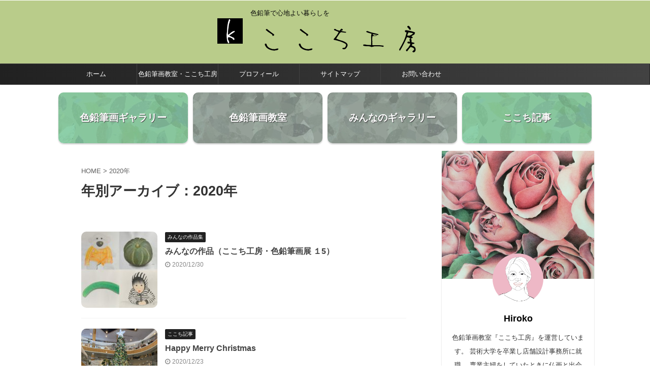

--- FILE ---
content_type: text/html; charset=UTF-8
request_url: https://kokochikobo.com/2020/
body_size: 23567
content:
<!DOCTYPE html>
<!--[if lt IE 7]>
<html class="ie6" lang="ja"> <![endif]-->
<!--[if IE 7]>
<html class="i7" lang="ja"> <![endif]-->
<!--[if IE 8]>
<html class="ie" lang="ja"> <![endif]-->
<!--[if gt IE 8]><!-->
<html lang="ja" class="s-navi-has-search s-navi-search-overlay ">
<!--<![endif]-->
<head prefix="og: http://ogp.me/ns# fb: http://ogp.me/ns/fb# article: http://ogp.me/ns/article#">
<meta charset="UTF-8" >
<meta name="viewport" content="width=device-width,initial-scale=1.0,user-scalable=no,viewport-fit=cover">
<meta name="format-detection" content="telephone=no" >
<meta name="robots" content="noindex,follow">
<link rel="alternate" type="application/rss+xml" title="ここち工房 RSS Feed" href="https://kokochikobo.com/feed/" />
<link rel="pingback" href="https://kokochikobo.com/xmlrpc.php" >
<!--[if lt IE 9]>
<script src="https://kokochikobo.com/wp-content/themes/affinger5/js/html5shiv.js"></script>
<![endif]-->
<meta name='robots' content='max-image-preview:large' />
<style>img:is([sizes="auto" i], [sizes^="auto," i]) { contain-intrinsic-size: 3000px 1500px }</style>
<title>2020 - ここち工房</title>
<link rel='dns-prefetch' href='//ajax.googleapis.com' />
<link rel='stylesheet' id='wp-block-library-css' href='//kokochikobo.com/wp-content/cache/wpfc-minified/mk9o1nl6/hk3z4.css' type='text/css' media='all' />
<style id='classic-theme-styles-inline-css' type='text/css'>
/*! This file is auto-generated */
.wp-block-button__link{color:#fff;background-color:#32373c;border-radius:9999px;box-shadow:none;text-decoration:none;padding:calc(.667em + 2px) calc(1.333em + 2px);font-size:1.125em}.wp-block-file__button{background:#32373c;color:#fff;text-decoration:none}
</style>
<style id='global-styles-inline-css' type='text/css'>
:root{--wp--preset--aspect-ratio--square: 1;--wp--preset--aspect-ratio--4-3: 4/3;--wp--preset--aspect-ratio--3-4: 3/4;--wp--preset--aspect-ratio--3-2: 3/2;--wp--preset--aspect-ratio--2-3: 2/3;--wp--preset--aspect-ratio--16-9: 16/9;--wp--preset--aspect-ratio--9-16: 9/16;--wp--preset--color--black: #000000;--wp--preset--color--cyan-bluish-gray: #abb8c3;--wp--preset--color--white: #ffffff;--wp--preset--color--pale-pink: #f78da7;--wp--preset--color--vivid-red: #cf2e2e;--wp--preset--color--luminous-vivid-orange: #ff6900;--wp--preset--color--luminous-vivid-amber: #fcb900;--wp--preset--color--light-green-cyan: #7bdcb5;--wp--preset--color--vivid-green-cyan: #00d084;--wp--preset--color--pale-cyan-blue: #8ed1fc;--wp--preset--color--vivid-cyan-blue: #0693e3;--wp--preset--color--vivid-purple: #9b51e0;--wp--preset--color--soft-red: #e6514c;--wp--preset--color--light-grayish-red: #fdebee;--wp--preset--color--vivid-yellow: #ffc107;--wp--preset--color--very-pale-yellow: #fffde7;--wp--preset--color--very-light-gray: #fafafa;--wp--preset--color--very-dark-gray: #313131;--wp--preset--color--original-color-a: #43a047;--wp--preset--color--original-color-b: #795548;--wp--preset--color--original-color-c: #ec407a;--wp--preset--color--original-color-d: #9e9d24;--wp--preset--gradient--vivid-cyan-blue-to-vivid-purple: linear-gradient(135deg,rgba(6,147,227,1) 0%,rgb(155,81,224) 100%);--wp--preset--gradient--light-green-cyan-to-vivid-green-cyan: linear-gradient(135deg,rgb(122,220,180) 0%,rgb(0,208,130) 100%);--wp--preset--gradient--luminous-vivid-amber-to-luminous-vivid-orange: linear-gradient(135deg,rgba(252,185,0,1) 0%,rgba(255,105,0,1) 100%);--wp--preset--gradient--luminous-vivid-orange-to-vivid-red: linear-gradient(135deg,rgba(255,105,0,1) 0%,rgb(207,46,46) 100%);--wp--preset--gradient--very-light-gray-to-cyan-bluish-gray: linear-gradient(135deg,rgb(238,238,238) 0%,rgb(169,184,195) 100%);--wp--preset--gradient--cool-to-warm-spectrum: linear-gradient(135deg,rgb(74,234,220) 0%,rgb(151,120,209) 20%,rgb(207,42,186) 40%,rgb(238,44,130) 60%,rgb(251,105,98) 80%,rgb(254,248,76) 100%);--wp--preset--gradient--blush-light-purple: linear-gradient(135deg,rgb(255,206,236) 0%,rgb(152,150,240) 100%);--wp--preset--gradient--blush-bordeaux: linear-gradient(135deg,rgb(254,205,165) 0%,rgb(254,45,45) 50%,rgb(107,0,62) 100%);--wp--preset--gradient--luminous-dusk: linear-gradient(135deg,rgb(255,203,112) 0%,rgb(199,81,192) 50%,rgb(65,88,208) 100%);--wp--preset--gradient--pale-ocean: linear-gradient(135deg,rgb(255,245,203) 0%,rgb(182,227,212) 50%,rgb(51,167,181) 100%);--wp--preset--gradient--electric-grass: linear-gradient(135deg,rgb(202,248,128) 0%,rgb(113,206,126) 100%);--wp--preset--gradient--midnight: linear-gradient(135deg,rgb(2,3,129) 0%,rgb(40,116,252) 100%);--wp--preset--font-size--small: 13px;--wp--preset--font-size--medium: 20px;--wp--preset--font-size--large: 36px;--wp--preset--font-size--x-large: 42px;--wp--preset--spacing--20: 0.44rem;--wp--preset--spacing--30: 0.67rem;--wp--preset--spacing--40: 1rem;--wp--preset--spacing--50: 1.5rem;--wp--preset--spacing--60: 2.25rem;--wp--preset--spacing--70: 3.38rem;--wp--preset--spacing--80: 5.06rem;--wp--preset--shadow--natural: 6px 6px 9px rgba(0, 0, 0, 0.2);--wp--preset--shadow--deep: 12px 12px 50px rgba(0, 0, 0, 0.4);--wp--preset--shadow--sharp: 6px 6px 0px rgba(0, 0, 0, 0.2);--wp--preset--shadow--outlined: 6px 6px 0px -3px rgba(255, 255, 255, 1), 6px 6px rgba(0, 0, 0, 1);--wp--preset--shadow--crisp: 6px 6px 0px rgba(0, 0, 0, 1);}:where(.is-layout-flex){gap: 0.5em;}:where(.is-layout-grid){gap: 0.5em;}body .is-layout-flex{display: flex;}.is-layout-flex{flex-wrap: wrap;align-items: center;}.is-layout-flex > :is(*, div){margin: 0;}body .is-layout-grid{display: grid;}.is-layout-grid > :is(*, div){margin: 0;}:where(.wp-block-columns.is-layout-flex){gap: 2em;}:where(.wp-block-columns.is-layout-grid){gap: 2em;}:where(.wp-block-post-template.is-layout-flex){gap: 1.25em;}:where(.wp-block-post-template.is-layout-grid){gap: 1.25em;}.has-black-color{color: var(--wp--preset--color--black) !important;}.has-cyan-bluish-gray-color{color: var(--wp--preset--color--cyan-bluish-gray) !important;}.has-white-color{color: var(--wp--preset--color--white) !important;}.has-pale-pink-color{color: var(--wp--preset--color--pale-pink) !important;}.has-vivid-red-color{color: var(--wp--preset--color--vivid-red) !important;}.has-luminous-vivid-orange-color{color: var(--wp--preset--color--luminous-vivid-orange) !important;}.has-luminous-vivid-amber-color{color: var(--wp--preset--color--luminous-vivid-amber) !important;}.has-light-green-cyan-color{color: var(--wp--preset--color--light-green-cyan) !important;}.has-vivid-green-cyan-color{color: var(--wp--preset--color--vivid-green-cyan) !important;}.has-pale-cyan-blue-color{color: var(--wp--preset--color--pale-cyan-blue) !important;}.has-vivid-cyan-blue-color{color: var(--wp--preset--color--vivid-cyan-blue) !important;}.has-vivid-purple-color{color: var(--wp--preset--color--vivid-purple) !important;}.has-black-background-color{background-color: var(--wp--preset--color--black) !important;}.has-cyan-bluish-gray-background-color{background-color: var(--wp--preset--color--cyan-bluish-gray) !important;}.has-white-background-color{background-color: var(--wp--preset--color--white) !important;}.has-pale-pink-background-color{background-color: var(--wp--preset--color--pale-pink) !important;}.has-vivid-red-background-color{background-color: var(--wp--preset--color--vivid-red) !important;}.has-luminous-vivid-orange-background-color{background-color: var(--wp--preset--color--luminous-vivid-orange) !important;}.has-luminous-vivid-amber-background-color{background-color: var(--wp--preset--color--luminous-vivid-amber) !important;}.has-light-green-cyan-background-color{background-color: var(--wp--preset--color--light-green-cyan) !important;}.has-vivid-green-cyan-background-color{background-color: var(--wp--preset--color--vivid-green-cyan) !important;}.has-pale-cyan-blue-background-color{background-color: var(--wp--preset--color--pale-cyan-blue) !important;}.has-vivid-cyan-blue-background-color{background-color: var(--wp--preset--color--vivid-cyan-blue) !important;}.has-vivid-purple-background-color{background-color: var(--wp--preset--color--vivid-purple) !important;}.has-black-border-color{border-color: var(--wp--preset--color--black) !important;}.has-cyan-bluish-gray-border-color{border-color: var(--wp--preset--color--cyan-bluish-gray) !important;}.has-white-border-color{border-color: var(--wp--preset--color--white) !important;}.has-pale-pink-border-color{border-color: var(--wp--preset--color--pale-pink) !important;}.has-vivid-red-border-color{border-color: var(--wp--preset--color--vivid-red) !important;}.has-luminous-vivid-orange-border-color{border-color: var(--wp--preset--color--luminous-vivid-orange) !important;}.has-luminous-vivid-amber-border-color{border-color: var(--wp--preset--color--luminous-vivid-amber) !important;}.has-light-green-cyan-border-color{border-color: var(--wp--preset--color--light-green-cyan) !important;}.has-vivid-green-cyan-border-color{border-color: var(--wp--preset--color--vivid-green-cyan) !important;}.has-pale-cyan-blue-border-color{border-color: var(--wp--preset--color--pale-cyan-blue) !important;}.has-vivid-cyan-blue-border-color{border-color: var(--wp--preset--color--vivid-cyan-blue) !important;}.has-vivid-purple-border-color{border-color: var(--wp--preset--color--vivid-purple) !important;}.has-vivid-cyan-blue-to-vivid-purple-gradient-background{background: var(--wp--preset--gradient--vivid-cyan-blue-to-vivid-purple) !important;}.has-light-green-cyan-to-vivid-green-cyan-gradient-background{background: var(--wp--preset--gradient--light-green-cyan-to-vivid-green-cyan) !important;}.has-luminous-vivid-amber-to-luminous-vivid-orange-gradient-background{background: var(--wp--preset--gradient--luminous-vivid-amber-to-luminous-vivid-orange) !important;}.has-luminous-vivid-orange-to-vivid-red-gradient-background{background: var(--wp--preset--gradient--luminous-vivid-orange-to-vivid-red) !important;}.has-very-light-gray-to-cyan-bluish-gray-gradient-background{background: var(--wp--preset--gradient--very-light-gray-to-cyan-bluish-gray) !important;}.has-cool-to-warm-spectrum-gradient-background{background: var(--wp--preset--gradient--cool-to-warm-spectrum) !important;}.has-blush-light-purple-gradient-background{background: var(--wp--preset--gradient--blush-light-purple) !important;}.has-blush-bordeaux-gradient-background{background: var(--wp--preset--gradient--blush-bordeaux) !important;}.has-luminous-dusk-gradient-background{background: var(--wp--preset--gradient--luminous-dusk) !important;}.has-pale-ocean-gradient-background{background: var(--wp--preset--gradient--pale-ocean) !important;}.has-electric-grass-gradient-background{background: var(--wp--preset--gradient--electric-grass) !important;}.has-midnight-gradient-background{background: var(--wp--preset--gradient--midnight) !important;}.has-small-font-size{font-size: var(--wp--preset--font-size--small) !important;}.has-medium-font-size{font-size: var(--wp--preset--font-size--medium) !important;}.has-large-font-size{font-size: var(--wp--preset--font-size--large) !important;}.has-x-large-font-size{font-size: var(--wp--preset--font-size--x-large) !important;}
:where(.wp-block-post-template.is-layout-flex){gap: 1.25em;}:where(.wp-block-post-template.is-layout-grid){gap: 1.25em;}
:where(.wp-block-columns.is-layout-flex){gap: 2em;}:where(.wp-block-columns.is-layout-grid){gap: 2em;}
:root :where(.wp-block-pullquote){font-size: 1.5em;line-height: 1.6;}
</style>
<link rel='stylesheet' id='contact-form-7-css' href='//kokochikobo.com/wp-content/cache/wpfc-minified/95avo99y/hk3z4.css' type='text/css' media='all' />
<link rel='stylesheet' id='st-af-cpt-css' href='//kokochikobo.com/wp-content/cache/wpfc-minified/7l10q0wh/hk3z4.css' type='text/css' media='all' />
<link rel='stylesheet' id='ez-toc-css' href='//kokochikobo.com/wp-content/cache/wpfc-minified/1yb031n/3y0zf.css' type='text/css' media='all' />
<style id='ez-toc-inline-css' type='text/css'>
div#ez-toc-container .ez-toc-title {font-size: 120%;}div#ez-toc-container .ez-toc-title {font-weight: 500;}div#ez-toc-container ul li , div#ez-toc-container ul li a {font-size: 95%;}div#ez-toc-container ul li , div#ez-toc-container ul li a {font-weight: 500;}div#ez-toc-container nav ul ul li {font-size: 90%;}
.ez-toc-container-direction {direction: ltr;}.ez-toc-counter ul {direction: ltr;counter-reset: item ;}.ez-toc-counter nav ul li a::before {content: counter(item, numeric) '. ';margin-right: .2em; counter-increment: item;flex-grow: 0;flex-shrink: 0;float: left; }.ez-toc-widget-direction {direction: ltr;}.ez-toc-widget-container ul {direction: ltr;counter-reset: item ;}.ez-toc-widget-container nav ul li a::before {content: counter(item, numeric) '. ';margin-right: .2em; counter-increment: item;flex-grow: 0;flex-shrink: 0;float: left; }
</style>
<link rel='stylesheet' id='normalize-css' href='//kokochikobo.com/wp-content/cache/wpfc-minified/2eif93ml/hk3z4.css' type='text/css' media='all' />
<link rel='stylesheet' id='font-awesome-css' href='//kokochikobo.com/wp-content/cache/wpfc-minified/qx5ojgnr/hk3z4.css' type='text/css' media='all' />
<link rel='stylesheet' id='font-awesome-animation-css' href='//kokochikobo.com/wp-content/cache/wpfc-minified/6oncu8c6/hk3z4.css' type='text/css' media='all' />
<link rel='stylesheet' id='st_svg-css' href='//kokochikobo.com/wp-content/cache/wpfc-minified/qhgh7osl/hk3z4.css' type='text/css' media='all' />
<link rel='stylesheet' id='slick-css' href='//kokochikobo.com/wp-content/cache/wpfc-minified/7zreyuvc/hk3z4.css' type='text/css' media='all' />
<link rel='stylesheet' id='slick-theme-css' href='//kokochikobo.com/wp-content/cache/wpfc-minified/q7c7v9uz/hk3z4.css' type='text/css' media='all' />
<link rel='stylesheet' id='style-css' href='//kokochikobo.com/wp-content/cache/wpfc-minified/dq6bd5su/hk3z4.css' type='text/css' media='all' />
<link rel='stylesheet' id='child-style-css' href='//kokochikobo.com/wp-content/cache/wpfc-minified/d34kcdqu/hk3z4.css' type='text/css' media='all' />
<link rel='stylesheet' id='single-css' href='//kokochikobo.com/wp-content/cache/wpfc-minified/1bt1eylx/hk3z4.css' type='text/css' media='all' />
<script type="text/javascript" src="//ajax.googleapis.com/ajax/libs/jquery/1.11.3/jquery.min.js?ver=1.11.3" id="jquery-js"></script>
<link rel="https://api.w.org/" href="https://kokochikobo.com/wp-json/" /><script type="text/javascript">
<!--
/******************************************************************************
***   COPY PROTECTED BY http://chetangole.com/blog/wp-copyprotect/   version 3.1.0 ****
******************************************************************************/
function clickIE4(){
if (event.button==2){
return false;
}
}
function clickNS4(e){
if (document.layers||document.getElementById&&!document.all){
if (e.which==2||e.which==3){
return false;
}
}
}
if (document.layers){
document.captureEvents(Event.MOUSEDOWN);
document.onmousedown=clickNS4;
}
else if (document.all&&!document.getElementById){
document.onmousedown=clickIE4;
}
document.oncontextmenu=new Function("return false")
// --> 
</script>
<script type="text/javascript">
/******************************************************************************
***   COPY PROTECTED BY http://chetangole.com/blog/wp-copyprotect/   version 3.1.0 ****
******************************************************************************/
function disableSelection(target){
if (typeof target.onselectstart!="undefined") //For IE 
target.onselectstart=function(){return false}
else if (typeof target.style.MozUserSelect!="undefined") //For Firefox
target.style.MozUserSelect="none"
else //All other route (For Opera)
target.onmousedown=function(){return false}
target.style.cursor = "default"
}
</script>
<meta name="robots" content="noindex, follow" />
<style type="text/css">
/*-------------------------------------------
旧st-kanri.phpより移動（ここから）
*/
/* Gutenberg オリジナルパレット */
/* マイカラー */
.st-mycolor {
color: #FF9800;
font-weight:bold;
}
.st-mymarker-s {
background:linear-gradient(transparent 70%,#FFF9C4 0%);
font-weight:bold;
}
/* @keyframes アニメーション */
.st-key-slidedown {
animation-name: StSlideDown; /* 上から下 */
animation-duration: 2s;
}
.st-key-slice-up {
animation-name: StSlideUp; /* 下から上 */
animation-duration: 2s;
}
.st-key-righttuoleft {
animation-name: StRightToLeft; /* 右から左 */
animation-duration: 2s;
}
.st-key-righttuoleft {
animation-name: StLeftToRight; /* 左から右 */
animation-duration: 2s;
}
.st-key-fedein {
animation-name: StFedeIn; /* フェードイン */
animation-duration: 2s;
}
/* 上から下 */
@keyframes StSlideDown {
0% {
opacity: 0;
transform: translateY(-50px);
}
100% {
opacity: 1;
transform: translateY(0);
}
}
/* 下から上 */
@keyframes StSlideUp {
0% {
opacity: 0;
transform: translateY(50px);
}
100% {
opacity: 1;
transform: translateY(0);
}
}
/* 右から左 */
@keyframes StRightToLeft {
0% {
opacity: 0;
transform: translateX(50px);
}
100% {
opacity: 1;
transform: translateX(0);
}
}
/* 左から右 */
@keyframes StLeftToRight {
0% {
opacity: 0;
transform: translateX(0);
}
100% {
opacity: 1;
transform: translateX(50px);
}
}
/* フェードイン */
@keyframes StFedeIn {
0% {
opacity: 0;
}
100% {
opacity: 1;
}
}
.st-cardlink-card-link, /* おすすめヘッダーカード */
.st-marumozi, /* まるもじ */
.st-marumozi-big, /* まるもじ */
.st-minihukidashi, /* ミニふきだし */
.nowhits, /* おすすめ記事 */
.st-step, /* ステップ */
.st-point::before, /* ポイント */
.freebox, /* 見出し付きフリーボックス */
.st-mybox, /* マイボックス */
.clip-memobox, /* クリップメモ */
.st-blackboard /* こんな方におすすめ */
{
box-shadow: 0 1px 2px rgba(0,0,0,0.2);
}
.st-box-shadow {
box-shadow: 0 1px 2px rgba(0,0,0,0.2);
box-sizing: border-box;
}
/* トップページのコンテンツ上部の余白を0に */
@media print, screen and (min-width: 960px) {
body.front-page main {
padding-top:0;
}
body.front-page main {
padding-top:0;
}
}
/* おすすめヘッダーカードを角丸に */
.st-cardlink-card {
border-radius: 10px;
}
.comment-form-url{
display:none;
}
@media only screen and (max-width: 599px) {
.kanren dt {
width: 150px;
float: left;
}
.kanren dt img {
width: 150px;
}
.kanren dd {
padding-left: 165px;
}
/*view数*/
.st-wppviews-label .wpp-views,
.st-wppviews-label .wpp-views-limit {
font-size: 90%;
}
/*PVモニター*/
.st-pvm-ranking-item-image {
width: 150px;
}
}
.slick-prev,
.slick-next,
.slick-prev:hover,
.slick-prev:focus,
.slick-next:hover,
.slick-next:focus {
background-color: 	}
/* 検索フォーム */
#s,
.s {
font-size: 14px;
padding-left: 25px;
padding-top: 10px;
padding-bottom: 10px;
}
.st-custom-search-box-tpl-default .cs-text-input {
padding-left: 25px !important;
padding-right: 25px !important;
padding-top: 10px !important;
padding-bottom: 10px !important;
}
input#s:-ms-input-placeholder,
input.s:-ms-input-placeholder {
font-size: 14px !important;
}
input#s::-ms-input-placeholder,
input.s::-ms-input-placeholder {
font-size: 14px !important;
}
input#s::placeholder,
input.s::placeholder {
font-size: 14px !important;
}
#searchform,
.st-custom-search-box-tpl-default .cs-text {
border-width: 1px;
}
input#searchsubmit {
padding-right: 25px;
padding-left: 25px;
font-size: 14px;
}
/* カスタム検索ボタン */
.cs-search-button {
padding-left: 10px;
padding-right: 10px;
padding-top: 10px;
padding-bottom: 10px;
border-radius: 5px;
background-color: #f3f3f3;
color: #424242;
font-size: 14px;
}
/* ツイッター */
.sns .twitter a {
background: #71abdf;
box-shadow: 0 3px 0 #61a2db;
}
/* Facebook */
.sns .facebook a {
background: #4a7ab4;
box-shadow: 0 3px 0 #3f6798;
}
.sns .fa-facebook {
border-right: 1px solid #618FC8;
}
/* はてぶ */
.sns .hatebu a {
background: #349ace;
box-shadow: 0 3px 0 #2b83b0;
}
/* Pinterest */
.sns .sns-pinterest a {
background: #ff233c;
box-shadow: 0 3px 0 #fb001c;
}
/* LINE */
.sns .line a {
background:#56B870;
box-shadow: 0 3px 0 #39A96B;
}
.sns .fa-comment {
border-right: 1px solid #74C67A;
}
/* Pocket */
.sns .pocket a {
background: #e53e53;
box-shadow: 0 3px 0 #de1e36;
}
/* コメント */
.sns .sns-comment a {
background: #FFCA28;
box-shadow: 0 3px 0 #FFC107;
}
.st-middle-menu .menu > li {
width:50%;
}
.st-middle-menu .menu li a{
font-size:90%;
}
.st-pvm-ranking-item-image::before, /* PVモニター */
.poprank-no2,
.poprank-no {
border-radius: 0 0 5px 0;
}
.sns {
width: 100%;
text-align:center;
}
.sns li {
float: none;
}
.sns li a {
margin:0;
}
.post .sns ul,
.sns ul {
margin:0 auto;
display: flex;
justify-content: center;
flex-wrap: wrap;
}
.snstext{
display:none;
}
.snscount{
display:none;
}
.sns li {
float: left;
list-style: none;
width: 40px;
margin: 5px;
position: relative;
}
.sns li i {
font-size: 19px!important;
}
.sns li a {
border-radius: 2px;
box-sizing: border-box;
color: #fff;
font-size: 19px;
height: 40px;
width: 40px;
padding: 0;
-webkit-box-pack: center;
-webkit-justify-content: center;
-ms-flex-pack: center;
justify-content: center;
}
.sns li a .fa {
padding: 0;
border: 0;
height: auto;
}
/* ツイッター */
.sns .twitter a {
box-shadow: none;
}
.sns .twitter a:hover {
background:#4892cb;
box-shadow: none;
}
.sns .fa-twitter::before {
position: relative;
top:1px;
left: 1px;
}
/* Facebook */
.sns .facebook a {
box-shadow: none;
}
.sns .facebook a:hover {
background:#2c4373;
box-shadow: none;
}
.sns .fa-facebook::before {
position: relative;
top:1px;
}
/* Pinterest */
.sns .sns-pinterest a {
box-shadow: none;
}
.sns .sns-pinterest a:hover {
background:#d30018;
box-shadow: none;
}
.sns .fa-pinterest-p::before {
position: relative;
left: 1px;
}
/* URLコピー */
.sns .share-copy a {
box-shadow: none;
}
.sns .share-copy a:hover {
background:#ccc;
box-shadow: none;
}
.sns .share-copy::before {
position: relative;
left: 1px;
}
.sns .share-copy .fa-clipboard {
border-right: none;
}
/* はてぶ */
.sns .hatebu a {
box-shadow: none;
}
.sns .hatebu a:hover {
box-shadow: none;
background:#00a5de;
}
.sns .st-svg-hateb::before {
border-right:none;
padding-right:0;
font-size:19px!important;
}
.sns .st-svg-hateb::before {
position: relative;
left: 1px;
}
/* LINE */
.sns .line a {
box-shadow: none;
}
.sns .line a:hover {
background:#219900;
box-shadow: none;
}
.sns .fa-comment::before {
position: relative;
left: 1px;
top: -1px;
}
/* Pocket */
.sns .pocket a {
box-shadow: none;
}
.sns .pocket a:hover {
background:#F27985;
box-shadow: none;
}
.sns .fa-get-pocket::before {
position: relative;
top: 1px;
}
/* コメント */
.sns .sns-comment a {
box-shadow: none;
}
.sns .sns-comment a:hover {
background:#FFB300;
box-shadow: none;
}
.sns .sns-comment::before {
position: relative;
top:1px;
left: 1px;
}
/* アドセンス */
.adbox,
.adbox div {
padding: 0!important;
}
.st-author-profile .st-author-nickname, /* プロフィール名 */
.st-web-font,
.st-step-title, /* ステップ */
.st-point .st-point-text, /* ポイント */
.n-entry, /* NEW ENTRY */
h4:not(.st-css-no) .point-in, /* 関連記事 */
.cat-itiran p.point,
.form-submit, /*コメント欄見出し*/
.news-ca, /*お知らせタイトル*/
.st-widgets-title, /* ウィジェットタイトル */
.st-widgets-title span, /* ウィジェットタイトル */
h4.menu_underh2 span,
.st-header-flextitle,
.post h2:not(.st-css-no),
.post h2:not(.st-css-no) span,
.post h3:not(.st-css-no),
.post h3:not(.st-css-no) span,
.h2modoki,
.h3modoki,
.entry-title:not(.st-css-no),
.post .entry-title:not(.st-css-no) {
font-family: "Yu Gothic", "游ゴシック", YuGothic, "游ゴシック体" , sans-serif;
font-weight: 700!important;
}
main .post h2:not(.st-css-no) span.st-h-copy,
main .post h3:not(.st-css-no) span.st-h-copy,
main .h2modoki span.st-h-copy,
main .h3modoki span.st-h-copy,
main .entry-title:not(.st-css-no) span.st-h-copy,
main .post .entry-title:not(.st-css-no) span.st-h-copy,
main .h4modoki span.st-h-copy,
main .post h4:not(.st-css-no):not(.st-matome):not(.rankh4):not(.post-card-title):not(#reply-title):not(.point) span.st-h-copy,
main .h5modoki span.st-h-copy,
main .post h5:not(.st-css-no):not(.st-matome):not(.rankh5):not(.post-card-title):not(#reply-title):not(.st-cardbox-t):not(.kanren-t):not(.popular-t):not(.post-card-title) span.st-h-copy {
font-weight: normal!important;
}
@media only screen and (max-width: 599px) {
.st-header-flextitle {
font-weight: 700;
}
}
/*サイドバーカテゴリ*/
#side li.cat-item a::after {
content: " \f105";
font-family: FontAwesome;
position: absolute;
right: 10px;
}
#side li.cat-item a {
position: relative;
vertical-align: middle;
width:100%;
padding: 10px;
box-sizing:border-box;
border-bottom: 1px solid #e1e1e1;
color:#1a1a1a;
text-decoration:none;
display:block;
}
#side li.cat-item.has-thumbnail a {
/* サムネイルあり */
display: flex;
}
#side li.cat-item a:hover {
opacity:0.5;
}
#side li.cat-item a {
border-bottom-color: ;
color: ;
}
/*TOC+*/
#toc_container {
margin: 0 auto 20px;
text-align: center;
}
#toc_container .toc_title {
text-align:center;
padding: 5px;
font-weight:bold;
position:relative;
display: inline-block;
vertical-align: middle;
border-bottom: 2px solid #333;
margin-bottom: 5px;
}
#toc_container:not(.contracted) .toc_title {
margin:0 auto 10px;
}
#toc_container .toc_title:before {
content: "\f0f6\00a0";
font-family: FontAwesome;
}
#toc_container .toc_title .toc_toggle {
font-weight: normal;
font-size:95%;
}
.post #toc_container ul,
.post #toc_container ol {
list-style: none;
margin-bottom: 0;
}
.toc_number {
font-weight:bold;
margin-right:5px;
color:#ccc;
}
#toc_container ul a {
display: block;
text-decoration: none;
color: #000;
padding-bottom:5px;
border-bottom: 1px dotted #ccc;
}
#toc_container ul a:hover {
opacity:0.5;
}
#toc_container .toc_list > li> li > a {
margin-bottom:10px;
}
#toc_container .toc_list > li > a {
border-bottom: none;
}
.post #toc_container ul ul {
padding:  5px 0;
}
.post #toc_container ul ul ul {
padding-left: 10px;
}
#toc_container li {
font-weight:bold;
margin-bottom: 5px;
padding: 10px 0px;
list-style-type:none;
text-align: left;
text-indent:-0.8em;
padding-left:1em;
}
#toc_container > ul > li {
font-size: 18px;
}
#toc_container li a:before {
font-family: FontAwesome;
content: "\f0da\00a0\00a0";
color: #333;
}
#toc_container li li a:before {
content: none;
}
#toc_container li li {
text-align:left;
font-weight:normal;
list-style:decimal outside none;
text-indent:0;
padding: 5px 0;
}
#toc_container li li li{
margin-bottom:0;
padding:3px 0;
list-style-type:none;
text-indent:-0.8em;
padding-left:1em;
}
#toc_container li li li a{
border:none;
margin-bottom:0;
padding:0;
}
#toc_container li li li a:before {
font-family: FontAwesome;
content: "\f0da\00a0\00a0";
color: #9E9E9E;
}
/* 第一階層のみの場合 */
#toc_container.only-toc ul {
padding:20px;
}
#toc_container.only-toc li{
padding:0;
font-weight:normal;
}
#toc_container.only-toc li a:before{
content: none;
}
#toc_container.only-toc li{
list-style-type: decimal;
border-bottom:dotted 1px #ccc;
}
#st_toc_container.only-toc:not(.st_toc_contracted) {
}
/* オリジナル */
.post #toc_container ol.st-original-toc > li {
list-style: decimal;
text-align:left;
font-weight: normal;
padding: 0;
text-indent: 0;
}
#toc_container ol.st-original-toc > li a:before {
content: none;
}
#s-navi dt.trigger {
justify-content: space-between;
}
/*スライドメニュー追加ボタン1*/
#s-navi dt.trigger .acordion_extra_1 {
width: 50%;
order: 2;
flex-grow: 1;
text-align: left;
}
#s-navi dt.trigger .acordion_extra_1 a {
display: block;
text-decoration: none;
}
/*スライドメニュー追加ボタン2*/
#s-navi dt.trigger .acordion_extra_2 {
width: 50%;
order: 3;
flex-grow: 1;
text-align: left;
}
#s-navi dt.trigger .acordion_extra_2 a {
display: block;
text-decoration: none;
}
/*
旧st-kanri.phpより移動（ここまで）
-------------------------------------------*/
/*グループ1
------------------------------------------------------------*/
/* アイコンロゴの最大サイズ */
#st-icon-logo img {
max-width: 50px;
}
/* 一括カラー反映 */
input, textarea {
color: #000;
}
/*縦一行目のセル*/
table thead + tbody tr:first-child td:first-child,
table tr td:first-child {
}
/*横一行目のセル及びヘッダセル*/
table tr:first-child td,
table tr:first-child th {
}
table thead + tbody tr:first-child td,
table thead + tbody tr:first-child th {
background-color:transparent;
color: inherit;
font-weight: normal;
}
/* 会話レイアウト */
.st-kaiwa-hukidashi,
.st-kaiwa-hukidashi2 {
background-color: #FAFAFA;
}
.st-kaiwa-hukidashi:after {
border-color: transparent #FAFAFA transparent transparent;
}
.st-kaiwa-hukidashi2:after {
border-color: transparent transparent transparent #FAFAFA;
}
/*この記事を書いた人*/
#st-tab-menu li.active {
background: #212121;
}
#st-tab-box {
border-color: #212121;
}
.post #st-tab-box p.st-author-post {
border-bottom-color: #212121;
}
.st-author-date{
color:#212121;
}
/* 非アクティブのタブ */
#st-tab-menu li {
color:#212121;
}
/* homeリンク */
.st-author-homepage {
color: #212121;
}
#st-tab-box {
background:#FAFAFA;
}
/* 非アクティブのタブ */
#st-tab-menu li {
background:#FAFAFA;
}
/* プロフィール */
.st-author-profile {
text-align:center;
width:100%;
box-sizing:border-box;
background: #fff;
box-shadow: 0 1px 2px rgba(0,0,0,0.2);
margin-bottom: 10px;
}
.author .st-author-profile { /* authorページは除外 */
border: none;
background-color: transparent;
box-shadow: none;
margin-bottom: 0;
}
.st-author-profile-header-card { /* プロフィールヘッダー */
width:100%;
min-height: 100px;
box-sizing: border-box;
}
.st-author-profile-avatar img { /* アバター */
width:100px;
height:100px;
margin:-50px auto 5px;
border-radius:50%;
}
.home .st-author-profile-content,
.st-author-profile-content {
padding:10px 20px 10px;
text-align:center;
}
.st-author-profile .st-author-nickname { /* 名前 */
font-size: 110%;
border: none;
margin-bottom: 5px;
}
@media print, screen and (max-width: 599px) { /* スマホ */
.st-author-profile-avatar img { /* アバター */
width:120px;
height:120px;
margin:-60px auto 5px;
}
.st-author-profile .st-author-nickname { /* 名前 */
font-size: 130%;
}
}
#side .st-author-profile .st-author-description,
.st-author-profile .st-author-description { /* 説明 */
margin-bottom: 20px;
}
/* SNS */
.st-author-profile .sns {
padding: 0;
margin-bottom:10px;
width: 100%;
text-align:center;
}
.profile-sns {
text-align: center;
}
.st-author-profile .sns li,
#side aside .st-author-profile .sns li {
padding:0 3px;
text-align:center;
display: inline-block;
margin-right: 0;
float: none;
list-style: none;
width: 40px;
position: relative;
}
.st-author-profile .sns li a,
#side aside .st-author-profile .sns li a {
margin:0;
border-radius: 50%;
box-sizing: border-box;
color: #fff;
font-size: 19px;
height: 40px;
width: 40px;
padding: 0;
-webkit-box-pack: center;
-webkit-justify-content: center;
-ms-flex-pack: center;
justify-content: center;
}
.st-author-box .st-author-profile .fa {
margin-right: 0;
padding: 0;
border: 0;
height: auto;
}
.st-author-profile .post .sns ul,
.st-author-profile .sns ul {
width: 100%;
margin:0 auto;
}
.st-author-profile .snstext{
display:none;
}
.st-author-profile .sns li i {
font-size: 19px!important;
}
/* ツイッター */
.st-author-profile .sns .twitter a {
box-shadow: none;
}
.st-author-profile .sns .twitter a:hover {
background:#4892cb;
box-shadow: none;
}
.st-author-profile .sns .fa-twitter::before {
position: relative;
top:1px;
left: 1px;
}
/* Facebook */
.st-author-profile .sns .facebook a {
box-shadow: none;
}
.st-author-profile .sns .facebook a:hover {
background:#2c4373;
box-shadow: none;
}
.st-author-profile .sns .fa-facebook::before {
position: relative;
top:1px;
}
/* instagram */
.st-author-profile .sns .instagram a {
background-image: linear-gradient(-135deg,#4933f7,#ef1837,#fbd980);
}
/* homepage */
.st-author-profile .sns .author-homepage a {
background:#ccc;
}
/* youtube */
.st-author-profile .sns .author-youtube a {
background:#ff0000;
}
/* amazon */
.st-author-profile .sns .author-amazon a {
background:#ffa724;
}
.st-author-profile .sns li.author-amazon i {
font-size: 16px!important;
}
/* feed */
.st-author-profile .sns .author-feed a {
background:#2bb24c;
}
/* form */
.st-author-profile .sns .author-form a {
background:#ccc;
}
.st-author-profile .sns li.author-form i {
font-size: 16px!important;
}
.st-author-profile .rankstlink-r2 p a { /* ボタン */
color: #fff;
}
.st-author-profile .rankstlink-r2 p {
margin-bottom: 10px;
}
/*こんな方におすすめ*/
.st-blackboard-title:before {
content: "\f0f6\00a0";
font-family: FontAwesome;
}
/* 目次（TOC+） */
#st_toc_container,
#toc_container {
}
#st_toc_container:not(.st_toc_contracted):not(.only-toc),
#toc_container:not(.contracted) { /* 表示状態 */
padding:15px 20px;
}
#st_toc_container:not(.st_toc_contracted):not(.only-toc),
#toc_container:not(.contracted) { /* 表示状態 */
}
#st_toc_container.st_toc_contracted,
#toc_container.contracted { /* 非表示状態 */
}
#st_toc_container .st_toc_title:before,
#toc_container .toc_title:before {
content: "\f0f6\00a0";
font-family: FontAwesome;
}
#st_toc_container.st_toc_style_default li li li,
#st_toc_container.st_toc_style_paper li li li,
#toc_container li li li {
text-indent:-0.8em;
padding-left:1em;
}
/*マル数字olタグ*/
.st-list-no:not(.st-css-no) li:before,
.post ol.is-style-st-maruno li:before,
.post .maruno ol li:before {
background: #212121;
color:#ffffff;
}
/* 四角背景 */
.post ol.is-style-st-no li:before,
.post ul.is-style-st-no li:before,
.post ol.is-style-st-no-border li:before,
.post ul.is-style-st-no-border li:before,
.st-list-no:not(.st-css-no) li:before {
background-color: #212121;
}
/*チェックulタグ*/
.post ul.is-style-st-maruck li:before,
.post .maruck ul li:before {
background: #212121;
color:#ffffff;
}
.st-blackboard.square-checkbox ul.st-blackboard-list:not(.st-css-no) li:before,
ul.is-style-st-square-checkbox li:before,
.st-square-checkbox ul li:before {
position: absolute;
top: calc(50% - .95em);
left: 0;
content: "\e907";
font-family: stsvg;
color:#ff0000;
z-index:2;
margin-right:15px;
text-shadow: -1px -1px 0 rgba(255, 255, 255, 1),1px -1px 0 rgba(255, 255, 255, 1),-1px 1px 0 rgba(255, 255, 255, 1),1px 1px 0 rgba(255, 255, 255, 1);
font-size:150%;
line-height:1.5;
}
.st-blackboard.square-checkbox ul li:after,
ul.is-style-st-square-checkbox li:after,
.st-square-checkbox ul li:after {
content: "\e904";
font-family: stsvg;
color:#ccc;
position:absolute;
z-index:1;
left:0;
top: calc(50% - .9em);
font-size:150%;
line-height:1.5;
}
/* マル */
ol.is-style-st-circle li:before,
ol.is-style-st-circle-border li:before,
ul.is-style-st-circle li:before,
ul.is-style-st-circle-border li:before,
.st-list-circle:not(.st-css-no) li:before {
background-color: #212121;
}
/*Webアイコン*/
ol.is-style-st-square-checkbox li:before,
ol.is-style-st-square-checkbox li:after,
ol.is-style-st-check li:before,
ol.is-style-st-check-border li:before,
ol.is-style-st-check li:after,
ol.is-style-st-check-border li:after,
ul.is-style-st-square-checkbox li:before,
ul.is-style-st-square-checkbox li:after,
ul.is-style-st-check li:before,
ul.is-style-st-check-border li:before,
ul.is-style-st-check li:after,
ul.is-style-st-check-border li:after,
.st-blackboard.square-checkbox ul.st-blackboard-list:not(.st-css-no) li:before,
.st-blackboard.square-checkbox ul li:after,
.st-square-checkbox ul li:before,
.st-square-checkbox ul li:after {
font-size: 150%;
}
.post .attentionmark2.on-color:not(.st-css-no):before,
.post .fa-exclamation-triangle:not(.st-css-no) {
color: #f44336;
}
/*サイト上部のボーダー色*/
body:not(.mce-content-body) {
border-top: 1px solid #ffffff;
}
/*ヘッダーの背景色*/
#headbox-bg {
/*Other Browser*/
background: #b9cc8a;
/* Android4.1 - 4.3 */
background: -webkit-linear-gradient(left,  #b9cc8a 0%,#b9cc8a 100%);
/* IE10+, FF16+, Chrome26+ */
background: linear-gradient(to left,  #b9cc8a 0%,#b9cc8a 100%);
}
/* header */
/*ヘッダー下からの背景色*/
#content-w {
background-color: #ffffff;
}
/*メインコンテンツの背景色*/
main {
background: #ffffff!important;
}
header .sitename a, /*ブログタイトル*/
nav li a /* メニュー */
{
color: #0a0a0a;
}
/*ページトップ*/
#page-top:not(.page-top-img) a {
background: #212121;
}
#page-top:not(.page-top-img) a {
line-height:100%;
border-radius: 50%;
}
#page-top:not(.page-top-img) {
right: 15px;
}
/*キャプション */
header h1,
header .descr{
color: #0a0a0a;
}
/* スライドメニューアイコン */
#s-navi dt.trigger .op {
color: #ffffff;
}
/* 検索アイコン（閉じる） + オーバーレイ */
.s-navi-search-overlay.s-navi-search-activated #s-navi dt.trigger .op.op-search.active {
color: #424242;
}
/*モバイル用タイトルテキスト*/
#st-mobile-logo a {
color: #ffffff;
}
/*アコーディオンメニュー内背景色*/
#s-navi dd.acordion_tree,
#s-navi dd.acordion_search {
/* 背景画像 */
background-color: #FAFAFA;
}
/* オーバーレイ検索フォーム */
html.s-navi-search-overlay #s-navi dd.acordion_search {
background-image: none;
background-color: rgba(255,255,255,.98);
}
/*追加ボタン1*/
#s-navi dt.trigger .op-st {
background: #424242;
color: #ffffff;
}
/*追加ボタン2*/
#s-navi dt.trigger .op-st2 {
background: #424242;
color: #ffffff;
}
/*スマホフッターメニュー*/
#st-footermenubox a {
color: #ffffff;
}
#st-footermenubox {
background: #424242;
}
.widget_st_categories_widget ul.st-ac-cat .cat-item a, /* STINGERカテゴリー */
.acordion_tree ul.menu li a {
border-bottom: 1px solid #424242;
}
.widget_st_categories_widget ul.st-ac-cat .cat-item a::after /* STINGERカテゴリー */ {
color: #424242;
}
/* ガイドマップメニュー */
#side aside ul.st-box-btn li,
.st-box-btn li,
.post .st-box-btn li,
.post ul.st-box-btn li:last-child {
}
.st-box-btn .fa,
.st-box-btn img {
font-size: 300%;
}
.acordion_tree .st-ac-box ul.st-ac-cat {
border-top-color: #424242;
border-left-color: #424242;
}
.acordion_tree .st-ac-box ul.st-ac-cat > li.cat-item  {
border-right-color: #424242;
border-bottom-color: #424242;
}
/* 背景ワイド */
.is-style-st-wide-background,
.st-wide-background {
margin-left: -15px;
margin-right: -15px;
padding: 20px 15px;
margin-bottom: 20px;
}
@media only screen and (min-width: 600px) {
.is-style-st-wide-background,
.st-wide-background {
margin-left: -30px;
margin-right: -30px;
padding-left: 30px;
padding-right: 30px;
}
}
@media print, screen and (min-width: 960px) {
.is-style-st-wide-background,
.st-wide-background {
margin-left: -50px;
margin-right: -50px;
padding-left: 50px;
padding-right: 50px;
}
/* 1カラム */
.colum1 .is-style-st-wide-background,
.colum1 .st-wide-background {
margin-left: -70px;
margin-right: -70px;
padding-left: 70px;
padding-right: 70px;
}
}
/* 背景ワイド -右寄せ */
.is-style-st-wide-background-right,
.st-wide-background-right {
margin-right: -15px;
padding: 20px 15px;
margin-bottom: 20px;
}
@media only screen and (min-width: 600px) {
.is-style-st-wide-background-right,
.st-wide-background-right {
margin-right: -30px;
padding-right: 30px;
padding-left: 20px;
}
}
@media print, screen and (min-width: 960px) {
.is-style-st-wide-background-right,
.st-wide-background-right {
margin-right: -50px;
padding-right: 50px;
padding-left: 20px;
}
/* 1カラム */
.colum1 .is-style-st-wide-background-right,
.colum1 .st-wide-background-right {
margin-right: -70px;
padding-right: 70px;
padding-left: 20px;
}
}
/* 背景ワイド - 左寄せ */
.is-style-st-wide-background-left,
.st-wide-background-left {
margin-left: -15px;
padding: 20px 15px;
margin-bottom: 20px;
}
@media only screen and (min-width: 600px) {
.is-style-st-wide-background-left,
.st-wide-background-left {
margin-left: -30px;
padding-left: 30px;
padding-right: 20px;
}
}
@media print, screen and (min-width: 960px) {
.is-style-st-wide-background-left,
.st-wide-background-left {
margin-left: -50px;
padding-left: 50px;
padding-right: 20px;
}
/* 1カラム */
.colum1 .is-style-st-wide-background-left,
.colum1 .st-wide-background-left {
margin-left: -70px;
padding-left: 70px;
padding-right: 20px;
}
}
.post .st-wide-background-left ol:last-child,
.post .st-wide-background-left ul:not(.toc_list):not(.st_toc_list):not(.children):not(.slick-dots):not(.st-pvm-nav-list):last-child,
.st-wide-background-left p:last-child,
.post .st-wide-background-right ol:last-child,
.post .st-wide-background-right ul:not(.toc_list):not(.st_toc_list):not(.children):not(.slick-dots):not(.st-pvm-nav-list):last-child,
.st-wide-background-right p:last-child,
.post .st-wide-background ol:last-child,
.post .st-wide-background ul:not(.toc_list):not(.st_toc_list):not(.children):not(.slick-dots):not(.st-pvm-nav-list):last-child,
.st-wide-background p:last-child {
margin-bottom: 0;
}
/** 引用風 */
.st-wide-background-left.st-blockquote,
.st-wide-background-right.st-blockquote,
.st-wide-background.st-blockquote {
position: relative;
padding-top: 60px;
}
.st-wide-background-left.st-blockquote::before,
.st-wide-background-right.st-blockquote::before,
.st-wide-background.st-blockquote::before {
content: "\f10d";
font-family: FontAwesome;
position: absolute;
font-size: 150%;
top: 20px;
left:20px;
color: #9E9E9E;
}
.is-style-st-wide-background-left,
.is-style-st-wide-background-right,
.is-style-st-wide-background,
.st-wide-background-left,
.st-wide-background-right,
.st-wide-background {
background: #fafafa;
}
/** ビジュアルエディタ用 */
.mce-content-body .st-wide-background-left,
.mce-content-body .st-wide-background-right,
.mce-content-body .st-wide-background {
padding: 20px!important;
margin-left: 0!important;
margin-right: 0!important;
background: #fafafa;
}
/*グループ2
------------------------------------------------------------*/
/* 投稿日時・ぱんくず・タグ */
#breadcrumb h1.entry-title,
#breadcrumb,
#breadcrumb div a,
div#breadcrumb a,
.blogbox p,
.tagst,
#breadcrumb ol li a,
#breadcrumb ol li h1,
#breadcrumb ol li,
.kanren:not(.st-cardbox) .clearfix dd .blog_info p,
.kanren:not(.st-cardbox) .clearfix dd .blog_info p a
{
color: #616161;
}
/* 記事タイトル */
.post .entry-title:not(.st-css-no) {
background-color: transparent;
background: none;
border: none;
}
/* h2 */
.h2modoki,
.post h2:not(.st-css-no) {
position: relative;
padding-left:0;
padding-bottom: 10px;
border-top:none;
padding-top:10px!important;
padding-bottom:10px!important;
color: #212121;
background-color:transparent;
}
.h2modoki::after,
.post h2:not(.st-css-no)::after {
position: absolute;
bottom: -3px;
left: 0;
z-index: 2;
content: '';
width: 100%;
height: 3px;
/*Other Browser*/
background: #0a0a0a;
/* Android4.1 - 4.3 */
background: -webkit-linear-gradient(left,  #c4c4c4 0%,#0a0a0a 100%);
/* IE10+, FF16+, Chrome26+ */
background: linear-gradient(to left,  #c4c4c4 0%,#0a0a0a 100%);
}
/* h3 */
.h3modoki,
.post h3:not(.st-css-no):not(.st-matome):not(.rankh3):not(.post-card-title):not(#reply-title){
position: relative;
display: block;
line-height: 1.5;
margin-bottom: 20px;
padding-bottom: 0.5em;
padding-left: calc(1.5em + 25px)!important;
color: #ffffff;
border-bottom: 1px solid #212121;
border-top:none;
padding-top:10px!important;
padding-bottom:10px!important;
/*Other Browser*/
background: #515151;
/* Android4.1 - 4.3 */
background: url(""), -webkit-linear-gradient(top,  #bfbfbf 0%,#515151 100%);
/* IE10+, FF16+, Chrome36+ */
background: url(""), linear-gradient(to bottom,  #bfbfbf 0%,#515151 100%);
}
.h3modoki:before,
.post h3:not(.st-css-no):not(.st-matome):not(.rankh3):not(.post-card-title):not(#reply-title):before {
position: absolute;
top: calc(50% - .75em)!important;
left: 10px;
content: "\e907";
font-family: stsvg;
color: #f4f4f4;
z-index: 2;
margin-right: 15px;
/*text-shadow: -1px -1px 0 rgba(255, 255, 255, 1), 1px -1px 0 rgba(255, 255, 255, 1), -1px 1px 0 rgba(255, 255, 255, 1), 1px 1px 0 rgba(255, 255, 255, 1);*/
font-size: 150%;
line-height: 1.5;
}
.h3modoki:after,
.post h3:not(.st-css-no):not(.st-matome):not(.rankh3):not(.post-card-title):not(#reply-title):after {
content: "\e904";
font-family: stsvg;
position: absolute;
z-index: 1;
left: 10px;
top: calc(50% - .75em);
font-size: 150%;
line-height: 1.5;
color: #212121;
}
/*h4*/
.h4modoki,
.post h4:not(.st-css-no):not(.st-matome):not(.rankh4):not(.point) {
color: #212121;
background-color: #efefef;
border-bottom : solid 1px #212121;
padding-left:20px;
padding-top:10px;
padding-bottom:10px;
}
/* h5 */
.h5modoki,
.post h5:not(.st-css-no):not(.st-matome):not(.rankh5):not(.point):not(.st-cardbox-t):not(.popular-t):not(.kanren-t):not(.popular-t):not(.post-card-title) {
color: #212121;
background-color: #FAFAFA;
border-bottom : solid 1px #424242;
padding-left:20px!important;
padding-top:10px!important;
padding-bottom:10px!important;
}
.post .st-matome:not(.st-css-no):not(.rankh4):not(.point) {
background-color: transparent;
padding-left:20px!important;
padding-top:10px!important;
padding-bottom:10px!important;
}
/* ウィジェットタイトル */
.post .st-widgets-title:not(.st-css-no),
#side .menu_underh2,
#side .st-widgets-title:not(.st-css-no) {
font-weight:bold;
margin-bottom: 10px;
}
.post .st-widgets-title:not(.st-css-no),
#side .menu_underh2,
#side .st-widgets-title:not(.st-css-no)  {
position: relative;
padding-left:0;
padding-bottom: 10px;
border-top:none;
padding-left:10px!important;
padding-top:7px!important;
padding-bottom:7px!important;
color: #212121;
background-color:transparent;
}
.post .st-widgets-title:not(.st-css-no)::after,
#side .menu_underh2::after,
#side .st-widgets-title:not(.st-css-no) ::after {
position: absolute;
bottom: -3px;
left: 0;
z-index: 2;
content: '';
width: 100%;
height: 3px;
/*Other Browser*/
background: #212121;
/* Android4.1 - 4.3 */
background: -webkit-linear-gradient(left,  #424242 0%,#212121 100%);
/* IE10+, FF16+, Chrome26+ */
background: linear-gradient(to left,  #424242 0%,#212121 100%);
}
.tagcloud a {
color: #212121;
border-color: #212121;
}
/* NEWENTRY及び関連記事テキスト */
.post h4.point,
.n-entry-t {
position: relative;
background-color: transparent;
margin-top: 41px;
margin-bottom: 30px;
border-bottom: solid 1px #212121;
}
.post h4.point {
margin-top: 61px;
}
.post h4:not(.st-css-no):not(.rankh4) .point-in,
.n-entry {
padding: 5px 15px;
max-width:80%;
box-sizing:border-box;
font-size:15px;
font-weight:bold;
position:absolute;
bottom:0;
left:0;
top:auto;
background-color: #212121;
color: #ffffff;
}
.catname {
background: #212121;
color:#ffffff;
}
.post .st-catgroup a {
color: #ffffff;
}
/*グループ4
------------------------------------------------------------*/
.rssbox a {
background-color: #212121;
}
.inyoumodoki, .post blockquote {
background-color: #f3f3f3;
border-left-color: #f3f3f3;
}
/*タイムライン
------------------------------------------------------------*/
/*ステップ
------------------------------------------------------------*/
.st-step {
color: #ffffff;
background: #212121;
border-radius:5px;
}
.st-step:before{
border-top-color: #212121;
}
.st-step-title {
border-bottom:solid 2px #212121;
}
.st-step-box {
bottom: 15px;
}
/* ポイント
------------------------------------------------------------*/
.st-point:before {
color: #ffffff;
background: #212121;
}
/*ブログカード
------------------------------------------------------------*/
/* 枠線 */
/* ラベル */
.st-labelbox-label-text,
.st-cardbox-label-text {
background: #f5bf08;
color: #fff;
}
.st-cardbox-label-text .fa {
margin-right: 5px;
}
/* リボン */
.st-ribon-box {
position: relative;
margin-bottom: 20px;
}
.st-ribon-label {
position: absolute;
top: 0;
left: 0;
}
.st-ribon-text {
display: inline-block;
position: relative;
height: 30px;
line-height: 30px;
text-align: left;
padding: 0 15px 0 18px;
font-size: 12px;
box-sizing: border-box;
font-weight: bold;
background: #f5bf08;
color: #fff;
}
.st-ribon-text:after {
position: absolute;
content: '';
width: 0px;
height: 0px;
z-index: 1;
top: 0;
right: -15px;
border-width: 15px;
border-style: solid;
border-color: #f5bf08 transparent #f5bf08 #f5bf08;
}
/*ブログカード風 - ラベル*/
.st-cardbox {
margin-bottom: 20px;
position: relative;
}
.st-cardbox-label {
position: absolute;
top: -4px;
left: -4px;
width: 100px;
height: 100px;
overflow: hidden;
}
.st-cardbox-label-text {
white-space: nowrap;
display: inline-block;
position: absolute;
padding: 7px 0;
top: 25px;
width: 150px;
text-align: center;
font-size: 90%;
line-height: 1.2;
font-weight: bold;
box-shadow: 0 1px 1px rgba(0, 0, 0, 0.2);
z-index: 9999;
left: -35px;
-webkit-transform: rotate(-45deg);
-ms-transform: rotate(-45deg);
transform: rotate(-45deg);
}
#st-magazine:not(.st-magazine-k) .kanren .st-top-box:not(.st-magazine-infeed) dl, /* JET */
.st-pvm-ranking-item-image img, /* PVモニター */
.post-card,
.kanren dt img {
border-radius: 10px;
overflow: hidden;
}
.post-card-image img,
.st-cardstyle .kanren dt img,
.st-cardstyleb .kanren dt img {
border-radius: 10px 10px 0 0!important;
}
/* スライドショー */
.content-post-slider .slider-item {
border-radius: 10px;
overflow: hidden;
}
.content-post-slider .post-slide-image .st-catgroup.itiran-category, .post-card-list .post-card-image .st-catgroup.itiran-category {
padding: 10px 10px 0 10px;
}
.content-post-slider:not(.has-excerpt) .post-slide-image img,
.post-card-list .post-card-image img {
border-radius: 10px;
}
/* ブログカード  */
.st-cardstyle dl,
.st-cardstyleb dl,
.st-cardbox {
border-radius: 10px;
}
/** サムネイル非表示 */
.kanren.st-cardbox.st-no-thumbnail dt{
display: none;
}
.kanren.st-cardbox.st-no-thumbnail dd {
padding-left: 0;
}
/*ラベルボックス（ショートコード）*/
.st-labelbox {
padding: 0;
margin-bottom: 20px;
position: relative;
}
.st-labelbox-label {
position: absolute;
top: -4px;
left: -4px;
width: 100px;
height: 100px;
overflow: hidden;
}
.st-labelbox-label-text {
white-space: nowrap;
display: inline-block;
position: absolute;
padding: 7px 0;
top: 25px;
width: 150px;
text-align: center;
font-size: 90%;
line-height: 1.2;
font-weight: bold;
left: -35px;
-webkit-transform: rotate(-45deg);
-ms-transform: rotate(-45deg);
transform: rotate(-45deg);
box-shadow: 0 1px 1px rgba(0, 0, 0, 0.2);
z-index: 9999;
}
/*フリーボックスウィジェット
------------------------------------------------------------*/
.freebox {
border-top-color: #212121;
background: #FAFAFA;
}
.p-entry-f {
background: #212121;
color: #ffffff;
}
/* エリア内テキスト */
/*メモボックス
------------------------------------------------------------*/
/*スライドボックス
------------------------------------------------------------*/
/*お知らせ
------------------------------------------------------------*/
/*お知らせバーの背景色*/
#topnews-box div.rss-bar {
border-color: #212121;
/*Other Browser*/
background: #212121;
/*For Old WebKit*/
background: -webkit-linear-gradient( #212121 0%, #212121 100% );
/*For Modern Browser*/
background: linear-gradient( #212121 0%, #212121 100% );
color: #ffffff;
}
/*お知らせ日付の文字色*/
#topnews-box dt {
color: #212121;
}
#topnews-box div dl dd a {
color: #000000;
}
#topnews-box dd {
border-bottom-color: #212121;
}
#topnews-box {
background-color:transparent!important;
}
#side aside .widget_archive ul li a, /* アーカイブ */
#side li.cat-item a,
#side aside .widget_recent_entries ul li a, /* 最近の投稿 */
#side aside .widget_recent_entries ul li,
#side aside .widget_recent_comments li a, /* 最近のコメント */
#side aside .widget_recent_comments li,
#side aside .widget_categories ul li a, /* カテゴリ（デフォルト） */
#side aside .widget_categories ul li,
#side aside .rankh3:not(.st-css-no),
#side aside .st_side_rankwidgets a, /* ランキングウィジェットタイトル */
#side aside .rankwidgets-cont p, /* 説明 */
#side aside .kanren dd a, /* 記事一覧タイトル */
#side aside .kanren .st-excerpt p, /*  記事一覧説明 */
#side aside .kanren .blog_info p, /*  記事一覧日付 */
#side aside .menu-item a,
#side aside .copyr,
#side aside .copyr a,
#side aside .copy,
#side aside .copy a {
color: #0a0a0a;
}
#side aside .widget_recent_entries ul li,
#side aside .widget_archive ul li {
border-bottom: 1px dotted #0a0a0a;
}
/*追加カラー
------------------------------------------------------------*/
footer #sidebg li a:before,
#footer .footerlogo a, /* フッターロゴ */
#footer .footerlogo,
#footer .footer-description a, /* フッター説明 */
#footer .footer-description,
#footer .head-telno a, /* フッターの電話番号 */
#footer .head-telno, /* フッターの電話番号 */
#footer .widget_archive ul li, /* アーカイブ */
#footer .widget_archive ul li a,
#footer .widget_recent_entries ul li a, /* 最近の投稿 */
#footer .widget_recent_entries ul li,
#footer .widget_recent_comments li a, /* 最近のコメント */
#footer .widget_recent_comments li,
#footer .widget_categories ul li a, /* カテゴリ（デフォルト） */
#footer .widget_categories ul li,
#footer .rankh3:not(.st-css-no),
#footer .st_side_rankwidgets a, /* ランキングウィジェットタイトル */
#footer .rankwidgets-cont p, /* 説明 */
#footer .kanren dd a, /* 記事一覧タイトル */
#footer .kanren .st-excerpt p, /*  記事一覧説明 */
#footer .kanren .blog_info p, /*  記事一覧日付 */
footer .footer-l *,
footer .footer-l a,
#footer .menu-item a,
#footer .copyr,
#footer .copyr a,
#footer .copy,
#footer .copy a {
color: #ffffff !important;
}
#footer .widget_recent_entries ul li,
#footer .widget_archive ul li {
border-bottom: 1px dotted #ffffff;
}
#footer #newsin dt, /* お知らせ日時 */
#footer #newsin dd a, /* お知らせ日テキスト*/
#footer #newsin dd, /* お知らせ日ボーダー */
#footer .cat-item a,
#footer .tagcloud a {
color: #ffffff;
border-color: #ffffff;
}
#footer .p-entry,
#footer .st-widgets-title {
color: #ffffff;
font-weight: bold;
}
footer .footermenust li {
border-right-color: #ffffff !important;
}
/*フッター背景色*/
#footer {
max-width:100%;
/*Other Browser*/
background: #212121;
/* Android4.1 - 4.3 */
background: url(""), -webkit-linear-gradient(left,  #424242 0%,#212121 100%);
/* IE10+, FF16+, Chrome26+ */
background: url(""), linear-gradient(to left,  #424242 0%,#212121 100%);
}
/*任意の人気記事
------------------------------------------------------------*/
.st-pvm-ranking-item-image::before, /* PVモニター */
.poprank-no {
background: #212121;
}
#content-w .post .p-entry, #side .p-entry, .home-post .p-entry {
background: #212121;
color: #ffffff;
border-radius: 0 0 4px 0;
}
.pop-box, .nowhits .pop-box, .nowhits-eye .pop-box,
.st-eyecatch + .nowhits .pop-box {
border-top-color: #212121;
background: #FAFAFA;
}
#content-w .p-entry::after {
border-bottom: 5px solid #212121;
border-left: 5px solid #212121;
}
.pop-box:not(.st-wpp-views-widgets),
#side aside .kanren.pop-box:not(.st-wpp-views-widgets) {
padding:20px 20px 10px;
}
.pop-box:not(.st-wpp-views-widgets),
#side aside .kanren.pop-box:not(.st-wpp-views-widgets) {
padding:30px 20px 10px;
border: none;
}
.poprank-no2,
.poprank-no {
background: #212121;
color: #ffffff!important;
}
/*WordPressPopularPosts連携*/
#st-magazine .st-wp-views, /*CARDs JET*/
#st-magazine .st-wp-views-limit, /*CARDs JET*/
.st-wppviews-label .wpp-views, /*Ex*/
.st-wppviews-label .wpp-views-limit, /*Ex*/
.st-wpp-views-widgets .st-wppviews-label .wpp-views {
color: #ffffff;
background:#212121;
}
/*ウィジェット問合せボタン*/
.st-formbtn {
border-radius: 3px;
/*Other Browser*/
background: #212121;
}
.st-formbtn .st-originalbtn-r {
border-left-color: #ffffff;
}
a.st-formbtnlink {
color: #ffffff;
}
/*ウィジェットオリジナルボタン*/
.st-originalbtn {
border-radius: 3px;
/*Other Browser*/
background: #212121;
}
.st-originalbtn .st-originalbtn-r {
border-left-color: #ffffff;
}
a.st-originallink {
color: #ffffff;
}
/*ミドルメニュー
------------------------------------------------------------*/
.st-middle-menu {
/*Other Browser*/
background: #212121;
/* Android4.1 - 4.3 */
background: -webkit-linear-gradient(left,  #424242 0%,#212121 100%);
/* IE10+, FF16+, Chrome26+ */
background: linear-gradient(to left,  #424242 0%,#212121 100%);
}
.st-middle-menu .menu li a{
color: #ffffff;
}
/*サイドメニューウィジェット
------------------------------------------------------------*/
/*背景色*/
#sidebg {
background: #FAFAFA;
}
/*liタグの階層*/
#side aside .st-pagelists ul li:not(.sub-menu) {
border-color: #424242;
}
#side aside .st-pagelists ul .sub-menu li {
border: none;
}
#side aside .st-pagelists ul li:last-child {
border-bottom: 1px solid #424242;
}
#side aside .st-pagelists ul .sub-menu li:first-child {
border-top: 1px solid #424242;
}
#side aside .st-pagelists ul li li:last-child {
border: none;
}
#side aside .st-pagelists ul .sub-menu .sub-menu li {
border: none;
}
#side aside .st-pagelists ul li a {
color: #ffffff;
/*Other Browser*/
background: #212121;
/* Android4.1 - 4.3 */
background: url(""), -webkit-linear-gradient(left,  #424242 0%,#212121 100%);
/* IE10+, FF16+, Chrome26+ */
background: url(""), linear-gradient(to left,  #424242 0%,#212121 100%);
}
#side aside .st-pagelists .sub-menu a {
border-bottom-color: #424242;
color: #212121;
}
#side aside .st-pagelists .sub-menu .sub-menu li:last-child {
border-bottom: 1px solid #424242;
}
#side aside .st-pagelists .sub-menu li .sub-menu a,
#side aside .st-pagelists .sub-menu li .sub-menu .sub-menu li a {
color: #212121;
}
#side aside .st-pagelists .sub-menu li .sub-menu a:hover,
#side aside .st-pagelists .sub-menu li .sub-menu .sub-menu li a:hover,
#side aside .st-pagelists .sub-menu a:hover {
opacity:0.8;
color: #212121;
}
#side aside .st-pagelists ul li a {
padding-left:15px;
}
#side aside .st-pagelists ul li a {
padding-top:8px;
padding-bottom:8px;
}
/*Webアイコン*/
#side aside .st-pagelists ul li a:before {
content: "\f138\00a0\00a0";
font-family: FontAwesome;
color:#ffffff;
}
#side aside .st-pagelists li li a:before {
content: none;
}
#side aside .st-pagelists li li a:before {
content: "\f105\00a0\00a0";
font-family: FontAwesome;
color:#212121;
}
.wpcf7-submit {
background: #212121;
color: #ffffff;
}
/*-------------------------------------
記事ごとのヘッダー（EX）
--------------------------------------*/
/* 記事情報を表示*/
#st-header-post-under-box.st-header-post-data {
display: flex;
flex-wrap: wrap;
justify-content: flex-start;
align-items: center;
}
#st-header-post-under-box.st-header-post-data .st-content-width {
width: 100%;
padding:15px;
box-sizing: border-box;
}
/* ヘッダー画像上エリア */
#st-header-top-widgets-box .st-content-width {
text-align:center;
margin: 0 auto;
padding:7px 10px;
}
#st-header-top-widgets-box .st-content-width .st-marquee { /* マーキー */
padding: 0;
}
#st-header-top-widgets-box {
}
#st-header-top-widgets-box .st-content-width p {
margin-bottom: 0;
}
#st-header-top-widgets-box .st-content-width a:hover {
opacity: 0.7;
}
/* ヘッダー画像エリア */
/* ヘッダー画像エリア下ウィジェット */
/* ヘッダーカード */
/* メイン画像背景色 */
/*強制センタリング・中央寄せ
------------------------------------------------------------*/
.entry-content .h2modoki,
.entry-content h2:not(.st-css-no),
.colum1 .entry-content .h2modoki,
.colum1 .entry-content h2:not(.st-css-no)
{
margin-left: -15px;
margin-right: -15px;
padding-left:15px;
padding-right:15px;
}
/*目次
------------------------------------------------------------*/
/* 目次 */
.st_toc_back_icon::before,
.st_toc_back,
.st_toc_back:focus,
.st_toc_back:hover,
.st_toc_back:active {
color: #212121;
}
.st_toc_back.is-rounded {
background-color: #212121;
}
.st_toc_back.is-rounded .st_toc_back_icon::before {
color: #fff;
}
/*media Queries タブレットサイズ（959px以下）
----------------------------------------------------*/
@media only screen and (max-width: 959px) {
/*-------------------------------------------
旧st-kanri.phpより移動（ここから）
*/
/*
旧st-kanri.phpより移動（ここまで）
-------------------------------------------*/
/* ヘッダー画像/記事スライドショー横並び */
/*-- ここまで --*/
}
/*media Queries タブレットサイズ以上
----------------------------------------------------*/
@media only screen and (min-width: 600px) {
/*-------------------------------------------
旧st-kanri.phpより移動（ここから）
*/
main .kanren dt {
float: left;
width: 150px;
}
main .kanren dt img {
width: 150px;
}
main .kanren dd {
padding-left: 165px;
}
main .st-cardstyleb .kanren.st-cardbox dd {
padding-left: 20px;
}
main #magazine .kanren dd {
padding-left: 20px;
}
/*view数*/
.st-wppviews-label .wpp-views,
.st-wppviews-label .wpp-views-limit {
font-size: 90%;
}
/*PVモニター*/
main .st-pvm-ranking-item-image {
width: 150px;
}
.st-pvm-ranking-item-image img{
width: 100%;
}
/*TOC+*/
#toc_container > ul > li {
font-size: 21px;
}
/*
旧st-kanri.phpより移動（ここまで）
-------------------------------------------*/
/* 目次 */
#st_toc_container:not(.st_toc_contracted):not(.only-toc),
#toc_container:not(.contracted) { /* 表示状態 */
}
/*強制センタリング・中央寄せ
------------------------------------------------------------*/
.entry-content .h2modoki,
.entry-content h2:not(.st-css-no)
{
margin-left: -30px;
margin-right: -30px;
padding-left:30px;
padding-right:30px;
}
.colum1 .entry-content .h2modoki,
.colum1 .entry-content h2:not(.st-css-no)
{
margin-left: -20px;
margin-right: -20px;
padding-left:20px;
padding-right:20px;
}
}
/*media Queries タブレットサイズ（600px～959px）のみで適応したいCSS -タブレットのみ
---------------------------------------------------------------------------------------------------*/
@media only screen and (min-width: 600px) and (max-width: 959px) {
/*-------------------------------------------
旧st-kanri.phpより移動（ここから）
*/
/*--------------------------------
各フォント設定
---------------------------------*/
/* ブログカード */
.post dd h5.st-cardbox-t {
font-size: 18px;
line-height: 30px;
}
/* 記事一覧 */
dd h3:not(.st-css-no2) a, /*TOPとアーカイブ*/
.kanren .clearfix dd h5:not(.st-css-no2) a { /*関連記事*/
font-size: 18px;
line-height: 26px;
}
/*基本のフォントサイズ*/
.post .entry-content p:not(.p-entry-t):not(.p-free):not(.sitename):not(.post-slide-title):not(.post-slide-date):not(.post-slide-more):not(.st-catgroup):not(.wp-caption-text):not(.cardbox-more):not(.st-minihukidashi):not(.st-mybox-title):not(.st-memobox-title):not(.st-mybtn), /* テキスト */
.post .entry-content .st-kaiwa-hukidashi, /* ふきだし */
.post .entry-content .st-kaiwa-hukidashi2, /* ふきだし */
.post .entry-content .yellowbox, /* 黄色ボックス */
.post .entry-content .graybox, /* グレーボックス */
.post .entry-content .redbox, /* 薄赤ボックス */
.post .entry-content #topnews .clearfix dd p, /* 一覧文字 */
.post .entry-content ul li, /* ulリスト */
.post .entry-content ol li, /* olリスト */
.post .entry-content #st_toc_container > ul > li, /* 目次用 */
.post .entry-content #comments #respond, /* コメント */
.post .entry-content #comments h4, /* コメントタイトル */
.post .entry-content h5:not(.kanren-t):not(.popular-t):not(.st-cardbox-t), /* H5 */
.post .entry-content h6 {
font-size: 20px;
}
/* スライドの抜粋 */
.post .entry-content .post-slide-excerpt p:not(.p-entry-t):not(.p-free):not(.sitename):not(.post-slide-title):not(.post-slide-date):not(.post-slide-more):not(.st-catgroup):not(.wp-caption-text):not(.cardbox-more):not(.st-minihukidashi):not(.st-mybox-title):not(.st-memobox-title):not(.st-mybtn),
.post .entry-content .st-excerpt p:not(.p-entry-t):not(.p-free):not(.sitename):not(.post-slide-title):not(.post-slide-date):not(.post-slide-more):not(.st-catgroup):not(.wp-caption-text):not(.cardbox-more):not(.st-minihukidashi):not(.st-mybox-title):not(.st-memobox-title):not(.st-mybtn),
.post .entry-content .st-card-excerpt p:not(.p-entry-t):not(.p-free):not(.sitename):not(.post-slide-title):not(.post-slide-date):not(.post-slide-more):not(.st-catgroup):not(.wp-caption-text):not(.cardbox-more):not(.st-minihukidashi):not(.st-mybox-title):not(.st-memobox-title):not(.st-mybtn),
.post .entry-content .kanren:not(.st-cardbox) .clearfix dd p:not(.p-entry-t):not(.p-free):not(.sitename):not(.post-slide-title):not(.post-slide-date):not(.post-slide-more):not(.st-catgroup):not(.wp-caption-text):not(.cardbox-more):not(.st-minihukidashi):not(.st-mybox-title):not(.st-memobox-title):not(.st-mybtn){
font-size: 16px;
}
/*マルリスト・チェックリスト*/
.post ol.is-style-st-maruno li,
.post ul.is-style-st-maruck li,
.post .maruno ol li,
.post .maruck ul li{		
line-height: calc( 20px + 5px );
}
.post ol.is-style-st-maruno li:before,
.post ul.is-style-st-maruck li:before,
.post .maruno ol li:before,
.post .maruck ul li:before{
min-width: calc( 20px + 5px );
height: calc( 20px + 5px );
line-height: calc( 20px + 5px );
}
/* 記事タイトル */
.st-header-post-data .entry-title:not(.st-css-no):not(.st-css-no2),
#contentInner .post .entry-title:not(.st-css-no):not(.st-css-no2) {
font-size: 27px;
}
/* H2 */
.post .entry-content h2:not(.st-css-no2),
.post .entry-content .h2modoki{
font-size: 24px;
}
/* H3 */
.post .entry-content h3:not(.st-css-no2):not(.post-card-title):not(#reply-title),
.post .entry-content .h3modoki {
font-size: 22px;
}
/* H4 */
.post .entry-content h4:not(.st-css-no2):not(.point),
.post .entry-content .h4modoki {
font-size: 21px;
}
/* 記事一覧 */
.no-thumbitiran h3:not(.st-css-no2) a, /* TOP・アーカイブ（サムネイル無し） */
.no-thumbitiran h5 a, /* ショートコード一覧（サムネイル無し） */
dd h3:not(.st-css-no2) a, /* TOP・アーカイブ */
.post-card-list .post-card-title a, /* カードタイプEX */
#st-magazine .kanren .st-top-box dd h3, /* JET */
.kanren .clearfix dd h5:not(.st-css-no2) a {
font-size: 20px;
}
/*
旧st-kanri.phpより移動（ここまで）
-------------------------------------------*/
/*-- ここまで --*/
}
/*media Queries PCサイズ
----------------------------------------------------*/
@media only screen and (min-width: 960px) {
/*-------------------------------------------
旧st-kanri.phpより移動（ここから）
*/
/*--------------------------------
各フォント設定
---------------------------------*/
/* ブログカード */
.post dd h5.st-cardbox-t {
font-size: 16px;
line-height: 26px;
}
/* 記事一覧 */
dd h3:not(.st-css-no2) a, /*TOPとアーカイブ*/
.kanren .clearfix dd h5:not(.st-css-no2) a { /*関連記事*/
font-size: 16px;
line-height: 26px;
}
/*基本のフォントサイズ*/
.post .entry-content p:not(.p-entry-t):not(.p-free):not(.sitename):not(.post-slide-title):not(.post-slide-date):not(.post-slide-more):not(.st-catgroup):not(.wp-caption-text):not(.cardbox-more):not(.st-minihukidashi):not(.st-mybox-title):not(.st-memobox-title):not(.st-mybtn), /* テキスト */
.post .entry-content .st-kaiwa-hukidashi, /* ふきだし */
.post .entry-content .st-kaiwa-hukidashi2, /* ふきだし */
.post .entry-content .yellowbox, /* 黄色ボックス */
.post .entry-content .graybox, /* グレーボックス */
.post .entry-content .redbox, /* 薄赤ボックス */
.post .entry-content #topnews .clearfix dd p, /* 一覧文字 */
.post .entry-content ul li, /* ulリスト */
.post .entry-content ol li, /* olリスト */
.post .entry-content #st_toc_container > ul > li, /* 目次用 */
.post .entry-content #comments #respond, /* コメント */
.post .entry-content #comments h4, /* コメントタイトル */
.post .entry-content h5:not(.kanren-t):not(.popular-t):not(.st-cardbox-t), /* H5 */
.post .entry-content h6 {
font-size: 15px;
}
/* スライドの抜粋 */
.post .entry-content .post-slide-excerpt p:not(.p-entry-t):not(.p-free):not(.sitename):not(.post-slide-title):not(.post-slide-date):not(.post-slide-more):not(.st-catgroup):not(.wp-caption-text):not(.cardbox-more):not(.st-minihukidashi):not(.st-mybox-title):not(.st-memobox-title):not(.st-mybtn),
.post .entry-content .st-excerpt p:not(.p-entry-t):not(.p-free):not(.sitename):not(.post-slide-title):not(.post-slide-date):not(.post-slide-more):not(.st-catgroup):not(.wp-caption-text):not(.cardbox-more):not(.st-minihukidashi):not(.st-mybox-title):not(.st-memobox-title):not(.st-mybtn),
.post .entry-content .st-card-excerpt p:not(.p-entry-t):not(.p-free):not(.sitename):not(.post-slide-title):not(.post-slide-date):not(.post-slide-more):not(.st-catgroup):not(.wp-caption-text):not(.cardbox-more):not(.st-minihukidashi):not(.st-mybox-title):not(.st-memobox-title):not(.st-mybtn),
.post .entry-content .kanren:not(.st-cardbox) .clearfix dd p:not(.p-entry-t):not(.p-free):not(.sitename):not(.post-slide-title):not(.post-slide-date):not(.post-slide-more):not(.st-catgroup):not(.wp-caption-text):not(.cardbox-more):not(.st-minihukidashi):not(.st-mybox-title):not(.st-memobox-title):not(.st-mybtn){
font-size: 13px;
}
/*マルリスト・チェックリスト*/
.post ol.is-style-st-maruno,
.post ul.is-style-st-maruck,
.post .maruno ol li,
.post .maruck ul li{		
line-height: calc( 15px + 5px );
}
.post ol.is-style-st-maruno li:before,
.post ul.is-style-st-maruck li:before,
.post .maruno ol li:before,
.post .maruck ul li:before{
min-width: calc( 15px + 5px );
height: calc( 15px + 5px );
line-height: calc( 15px + 5px );
}
/* 記事タイトル */
.st-header-post-data .entry-title:not(.st-css-no):not(.st-css-no2),
#contentInner .post .entry-title:not(.st-css-no):not(.st-css-no2) {
font-size: 27px;
}
/* H2 */
.post .entry-content h2:not(.st-css-no2),
.post .entry-content .h2modoki{
font-size: 22px;
}
/* H3 */
.post .entry-content h3:not(.st-css-no2):not(.post-card-title):not(#reply-title),
.post .entry-content .h3modoki {
font-size: 20px;
}
/* H4 */
.post .entry-content h4:not(.st-css-no2):not(.point),
.post .entry-content .h4modoki {
font-size: 16px;
}
/* 記事一覧 */
.no-thumbitiran h3:not(.st-css-no2) a, /* TOP・アーカイブ（サムネイル無し） */
.no-thumbitiran h5 a, /* ショートコード一覧（サムネイル無し） */
dd h3:not(.st-css-no2) a, /* TOP・アーカイブ */
.post-card-list .post-card-title a, /* カードタイプEX */
#st-magazine .kanren .st-top-box dd h3, /* JET */
.post .kanren .clearfix dd h5:not(.st-css-no2) a {
font-size: 16px!important;
}
/*--------------------------------
全体のサイズ
---------------------------------*/
.st-content-width, /* 汎用 */
#st-menuwide, /*メニュー*/
nav.smanone,
nav.st5,
#st-header-cardlink,
#st-menuwide div.menu,
#st-menuwide nav.menu,
#st-header, /*ヘッダー*/
#st-header-under-widgets-box, /*ヘッダー画像下*/
#content, /*コンテンツ*/
#footer-in /*フッター*/
{ 
max-width:1060px;
}
/* LPワイド */
.st-lp-wide #content,
.st-lp-wide #footer
{ 
max-width:100%;
}
#headbox
{ 
max-width:1040px;
}
.st-content-width { 
margin: 0 auto;
}
/*1カラムの幅のサイズ*/
.colum1:not(.st-lp-wide) #st-header-under-widgets-box,
.colum1:not(.st-lp-wide) #content {
max-width: 1060px;
}
/* ワイドLPの左右にシャドウ -EX */
.colum1.st-lp-wide #st-header,
.colum1.st-lp-wide #content .st-lp-wide-content,
.colum1.st-lp-wide #content .rankh3,
.colum1.st-lp-wide #content .rank-guide,
.colum1.st-lp-wide #content .rankid1,
.colum1.st-lp-wide #content .rankid2,
.colum1.st-lp-wide #content .rankid3,
.colum1.st-lp-wide #content .rankst-box,
.colum1.st-lp-wide .rankst-wrap,
.colum1.st-lp-wide .widget_text,
.colum1.st-lp-wide .top-wbox-u,
.colum1.st-lp-wide .entry-title,
.colum1.st-lp-wide #st-page .entry-title:not(.st-css-no2),
.colum1.st-lp-wide #breadcrumb,
.colum1.st-lp-wide .blogbox,
.colum1.st-lp-wide .st-catgroup,
.colum1.st-lp-wide .adbox,
.colum1.st-lp-wide .st-widgets-box,
.colum1.st-lp-wide .sns,
.colum1.st-lp-wide .tagst,
.colum1.st-lp-wide aside,
.colum1.st-lp-wide .kanren,
.colum1.st-lp-wide #topnews-box
{
max-width: 1060px;
margin-left: auto;
margin-right: auto;
}
.st-lp-wide .st-lp-wide-wrapper {
margin-bottom: 20px;
}
/* ヘッダー画像/記事スライドショー横並び */
/*--------------------------------
PCのレイアウト（右サイドバー）
---------------------------------*/
#contentInner {
float: left;
width: 100%;
margin-right: -300px;
}
main {
margin-right: 320px;
margin-left: 0px;
background-color: #fff;
border-radius: 4px;
-webkit-border-radius: 4px;
-moz-border-radius: 4px;
padding: 30px 50px 30px;
}
#side aside {
float: right;
width: 300px;
padding: 0px;
}
/**
* サイト名とキャッチフレーズ有無の調整
*/
#header-r .footermenust {
margin: 0;
}
#st-headwide #headbox {
display: flex;
justify-content: center;
}
/*TOC+*/
#toc_container {
padding-left: 30px;
padding-right: 30px;
}
#toc_container > ul > li {
font-size: 16px;
}
/*
旧st-kanri.phpより移動（ここまで）
-------------------------------------------*/
/*TOC+*/
#toc_container:not(.contracted) { /* 表示状態 */
}
/*ヘッダーの背景色*/
/*メインコンテンツのボーダー*/
/* メイン画像100% */
#st-header {
max-width: 100%;
}
#st-header img {
width: 100%;
}
/*wrapperに背景がある場合*/
/*メニュー*/
#st-menuwide {
border-top-color: #424242;
border-bottom-color: #424242;
border-left-color: #212121;
border-right-color: #212121;
}
#st-menuwide {
/*Other Browser*/
background: #212121;
/* Android4.1 - 4.3 */
background: url(""), -webkit-linear-gradient(left,  #424242 0%,#212121 100%);
/* IE10+, FF16+, Chrome26+ */
background: url(""), linear-gradient(to left,  #424242 0%,#212121 100%);
}
header .smanone ul.menu li{
width: 160px;
}
header .smanone ul.sub-menu li ul.sub-menu{
left: 160px;
}
header .smanone ul.menu li, 
header nav.st5 ul.menu  li,
header nav.st5 ul.menu  li,
header #st-menuwide div.menu li,
header #st-menuwide nav.menu li
{
border-right-color: #424242;
}
header .smanone ul.menu li li,
header nav.st5 ul.menu li li,
header #st-menuwide div.menu li li,
header #st-menuwide nav.menu li li {
border:none;
}
header .smanone ul.menu li a, 
header nav.st5 ul.menu  li a,
header #st-menuwide div.menu li a,
header #st-menuwide nav.menu li a,
header .smanone ul.menu li a:hover, 
header nav.st5 ul.menu  li a:hover,
header #st-menuwide div.menu li a:hover,
header #st-menuwide nav.menu li a:hover{
color: #ffffff;
}
header .smanone ul.menu li:hover, 
header nav.st5 ul.menu  li:hover,
header #st-menuwide div.menu li:hover,
header #st-menuwide nav.menu li:hover{
background: rgba(255,255,255,0.1);
}
header .smanone ul.menu li li a:hover, 
header nav.st5 ul.menu  li li a:hover,
header #st-menuwide div.menu li li a:hover,
header #st-menuwide nav.menu li li a:hover{
opacity:0.9;
}
header .smanone ul.menu li li a {
background: #424242;
border-top-color: #212121;
}
/*メニューの上下のパディング*/
/* グローバルメニュー */
#st-menuwide {
max-width: 100%;
}
/*ヘッダーウィジェット*/
header .headbox .textwidget,
#footer .headbox .textwidget{
background: #ebeef4;
}
/*ヘッダーの電話番号とリンク色*/
.head-telno a, #header-r .footermenust a {
color: #ffffff;
}
#header-r .footermenust li {
border-right-color: #ffffff;
}
/*トップ用おすすめタイトル*/
.nowhits .pop-box {
border-top-color: #212121;
}
/*記事エリアを広げる*/
/*強制センタリング・中央寄せ
------------------------------------------------------------*/
.entry-content .h2modoki,
.entry-content h2:not(.st-css-no)
{
margin-left: -50px;
margin-right: -50px;
padding-left:50px;
padding-right:50px;
}
.colum1 .entry-content .h2modoki,
.colum1 .entry-content h2:not(.st-css-no)
{
margin-left: -70px;
margin-right: -70px;
padding-left:70px;
padding-right:70px;
}
#side .smanone.st-excerpt {
display:none;
}
/*-- ここまで --*/
}
/*media Queries スマートフォンのみ（599px）以下
---------------------------------------------------------------------------------------------------*/
@media only screen and (max-width: 599px) {
/*-------------------------------------------
旧st-kanri.phpより移動（ここから）
*/
/*--------------------------------
各フォント設定
---------------------------------*/
/* ブログカード */
.post dd h5.st-cardbox-t {
font-size: 16px;
line-height: 24px;
}
/* 記事一覧 */
dd h3:not(.st-css-no2) a, /*TOPとアーカイブ*/
.kanren .clearfix dd h5:not(.st-css-no2) a { /*関連記事*/
font-size: 16px;
line-height: 24px;
}
/*基本のフォントサイズ*/
.post .entry-content p:not(.p-entry-t):not(.p-free):not(.sitename):not(.post-slide-title):not(.post-slide-date):not(.post-slide-more):not(.st-catgroup):not(.wp-caption-text):not(.cardbox-more):not(.st-minihukidashi):not(.st-mybox-title):not(.st-memobox-title):not(.st-mybtn), /* テキスト */
.post .entry-content .st-kaiwa-hukidashi, /* ふきだし */
.post .entry-content .st-kaiwa-hukidashi2, /* ふきだし */
.post .entry-content .yellowbox, /* 黄色ボックス */
.post .entry-content .graybox, /* グレーボックス */
.post .entry-content .redbox, /* 薄赤ボックス */
.post .entry-content #topnews .clearfix dd p, /* 一覧文字 */
.post .entry-content ul li, /* ulリスト */
.post .entry-content ol li, /* olリスト */
.post .entry-content #st_toc_container > ul > li, /* 目次用 */
.post .entry-content #comments #respond, /* コメント */
.post .entry-content #comments h4, /* コメントタイトル */
.post .entry-content h5:not(.kanren-t):not(.popular-t):not(.st-cardbox-t), /* H5 */
.post .entry-content h6 {
font-size: 14px;
}
/* スライドの抜粋 */
.post .entry-content .post-slide-excerpt p:not(.p-entry-t):not(.p-free):not(.sitename):not(.post-slide-title):not(.post-slide-date):not(.post-slide-more):not(.st-catgroup):not(.wp-caption-text):not(.cardbox-more):not(.st-minihukidashi):not(.st-mybox-title):not(.st-memobox-title):not(.st-mybtn),
.post .entry-content .st-excerpt p:not(.p-entry-t):not(.p-free):not(.sitename):not(.post-slide-title):not(.post-slide-date):not(.post-slide-more):not(.st-catgroup):not(.wp-caption-text):not(.cardbox-more):not(.st-minihukidashi):not(.st-mybox-title):not(.st-memobox-title):not(.st-mybtn),
.post .entry-content .st-card-excerpt p:not(.p-entry-t):not(.p-free):not(.sitename):not(.post-slide-title):not(.post-slide-date):not(.post-slide-more):not(.st-catgroup):not(.wp-caption-text):not(.cardbox-more):not(.st-minihukidashi):not(.st-mybox-title):not(.st-memobox-title):not(.st-mybtn),
.post .entry-content .kanren:not(.st-cardbox) .clearfix dd p:not(.p-entry-t):not(.p-free):not(.sitename):not(.post-slide-title):not(.post-slide-date):not(.post-slide-more):not(.st-catgroup):not(.wp-caption-text):not(.cardbox-more):not(.st-minihukidashi):not(.st-mybox-title):not(.st-memobox-title):not(.st-mybtn){
font-size: 13px;
}
/*マルリスト・チェックリスト*/
.post ol.is-style-st-maruno,
.post ul.is-style-st-maruck,
.post .maruno ol li,
.post .maruck ul li{		
line-height: calc( 14px + 5px );
}
.post ol.is-style-st-maruno li:before,
.post ul.is-style-st-maruck li:before,
.post .maruno ol li:before,
.post .maruck ul li:before{
min-width: calc( 14px + 5px );
height: calc( 14px + 5px );
line-height: calc( 14px + 5px );
}
/* 記事タイトル */
.st-header-post-data .entry-title:not(.st-css-no):not(.st-css-no2),
#contentInner .post .entry-title:not(.st-css-no):not(.st-css-no2) {
font-size: 22px;
}
/* H2 */
.post .entry-content h2:not(.st-css-no2),
.post .entry-content .h2modoki{
font-size: 20px;
}
/* H3 */
.post .entry-content h3:not(.st-css-no2):not(.post-card-title):not(#reply-title),
.post .entry-content .h3modoki {
font-size: 19px;
}
/* H4 */
.post .entry-content h4:not(.st-css-no2):not(.point),
.post .entry-content .h4modoki {
font-size: 17px;
}
/* 記事一覧 */
.no-thumbitiran h3:not(.st-css-no2) a, /* TOP・アーカイブ（サムネイル無し） */
.no-thumbitiran h5 a, /* ショートコード一覧（サムネイル無し） */
dd h3:not(.st-css-no2) a, /* TOP・アーカイブ */
.post-card-list .post-card-title a, /* カードタイプEX */
#st-magazine .kanren .st-top-box dd h3, /* JET */
.kanren .clearfix dd h5:not(.st-css-no2) a {
font-size: 18px;
}
/*
旧st-kanri.phpより移動（ここまで）
-------------------------------------------*/
/*-- ここまで --*/
}
/*-------------------------------------------
旧st-kanri.phpより移動（ここから）
*/
/*
旧st-kanri.phpより移動（ここまで）
-------------------------------------------*/
/*
Gutenberg調整
-------------------------------------------*/
/* 最新の記事 */
/** リスト表示 */
.wp-block-latest-posts:not(.is-grid) li img {
width: 150px;
}
@media only screen and (min-width: 600px) and (max-width: 959px) {
/* Tabサイズ */
.wp-block-latest-posts li a {
font-size: 18px;
line-height: 26px;
}
.wp-block-latest-posts li a {
font-size: 20px;
}
}
@media only screen and (min-width: 960px) {
/* PCサイズ */
.wp-block-latest-posts li a {
font-size: 16px;
line-height: 26px;
}
.wp-block-latest-posts li a {
font-size: 16px!important;
}
}
@media only screen and (max-width: 599px) {
/* スマートフォンサイズ */
.wp-block-latest-posts li a {
font-size: 16px;
line-height: 24px;
}
.wp-block-latest-posts li a {
font-size: 18px;
}
}
</style>
<link rel="next" href="https://kokochikobo.com/2020/page/2/" />
<link rel="shortcut icon" href="https://kokochikobo.com/wp-content/uploads/2020/08/edLemon-300x150.png" >
<script data-ad-client="ca-pub-3753553381940453" async src="https://pagead2.googlesyndication.com/pagead/js/adsbygoogle.js"></script>
<style type="text/css" id="custom-background-css">
body.custom-background { background-color: #ffffff; }
</style>
<script>
(function (i, s, o, g, r, a, m) {
i['GoogleAnalyticsObject'] = r;
i[r] = i[r] || function () {
(i[r].q = i[r].q || []).push(arguments)
}, i[r].l = 1 * new Date();
a = s.createElement(o),
m = s.getElementsByTagName(o)[0];
a.async = 1;
a.src = g;
m.parentNode.insertBefore(a, m)
})(window, document, 'script', '//www.google-analytics.com/analytics.js', 'ga');
ga('create', 'UA-175682222-1', 'auto');
ga('send', 'pageview');
</script>
<!-- OGP -->
<meta name="twitter:card" content="summary_large_image">
<meta name="twitter:site" content="@kokochikobo">
<meta name="twitter:title" content="ここち工房">
<meta name="twitter:description" content="色鉛筆で心地よい暮らしを">
<meta name="twitter:image" content="https://kokochikobo.com/wp-content/themes/affinger5/images/no-img.png">
<!-- /OGP -->
<script>
jQuery(function(){
jQuery('.st-btn-open').click(function(){
jQuery(this).next('.st-slidebox').stop(true, true).slideToggle();
jQuery(this).addClass('st-btn-open-click');
});
});
</script>
<script>
jQuery(function(){
jQuery("#toc_container:not(:has(ul ul))").addClass("only-toc");
jQuery(".st-ac-box ul:has(.cat-item)").each(function(){
jQuery(this).addClass("st-ac-cat");
});
});
</script>
<script>
jQuery(function(){
jQuery('.st-star').parent('.rankh4').css('padding-bottom','5px'); // スターがある場合のランキング見出し調整
});
</script>
</head>
<body class="archive date custom-background wp-theme-affinger5 wp-child-theme-affinger5-child not-front-page" >
<div id="st-ami">
<div id="wrapper" class="">
<div id="wrapper-in">
<header id="st-headwide">
<div id="headbox-bg">
<div id="headbox">
<nav id="s-navi" class="pcnone" data-st-nav data-st-nav-type="normal">
<dl class="acordion is-active" data-st-nav-primary>
<dt class="trigger">
<p class="acordion_button"><span class="op op-menu has-text"><i class="fa st-svg-menu"></i></span></p>
<p class="acordion_button acordion_button_search"><span class="op op-search"><i class="fa fa-search op-search-close"></i></span></p>
<!-- 追加メニュー -->
<!-- 追加メニュー2 -->
</dt>
<dd class="acordion_tree">
<div class="acordion_tree_content">
<div class="menu-%e3%83%a1%e3%82%a4%e3%83%b3-container"><ul id="menu-%e3%83%a1%e3%82%a4%e3%83%b3" class="menu"><li id="menu-item-1565" class="menu-item menu-item-type-custom menu-item-object-custom menu-item-home menu-item-1565"><a href="https://kokochikobo.com"><span class="menu-item-label">ホーム</span></a></li>
<li id="menu-item-1574" class="menu-item menu-item-type-post_type menu-item-object-page menu-item-1574"><a href="https://kokochikobo.com/colored-pencil-classroom/"><span class="menu-item-label">色鉛筆画教室・ここち工房</span></a></li>
<li id="menu-item-1058" class="menu-item menu-item-type-post_type menu-item-object-page menu-item-1058"><a href="https://kokochikobo.com/profile-2/"><span class="menu-item-label">プロフィール</span></a></li>
<li id="menu-item-386" class="menu-item menu-item-type-post_type menu-item-object-page menu-item-386"><a href="https://kokochikobo.com/sitemaps/"><span class="menu-item-label">サイトマップ</span></a></li>
<li id="menu-item-1566" class="menu-item menu-item-type-post_type menu-item-object-page menu-item-1566"><a href="https://kokochikobo.com/inquire/"><span class="menu-item-label">お問い合わせ</span></a></li>
</ul></div>						<div class="clear"></div>
</div>
</dd>
<dd class="acordion_search">
<div class="acordion_search_content">
<div id="search" class="search-custom-d">
<form method="get" id="searchform" action="https://kokochikobo.com/">
<label class="hidden" for="s">
</label>
<input type="text" placeholder="" value="" name="s" id="s" />
<input type="submit" value="&#xf002;" class="fa" id="searchsubmit" />
</form>
</div>
<!-- /stinger --> 
</div>
</dd>
</dl>
</nav>
<div id="header-l">
<div id="st-icon-logo">
<a href="https://kokochikobo.com/"><img src="https://kokochikobo.com/wp-content/uploads/2020/08/edLemon.png" ></a>
</div>
<div id="st-text-logo">
<!-- キャプション -->
<p class="descr sitenametop">
色鉛筆で心地よい暮らしを               			 </p>
<!-- ロゴ又はブログ名 -->
<p class="sitename"><a href="https://kokochikobo.com/">
<img class="sitename-bottom" alt="ここち工房" src="https://kokochikobo.com/wp-content/uploads/2020/08/freefont_logo_armedLemon.png" >
</a></p>
<!-- ロゴ又はブログ名ここまで -->
</div>
</div><!-- /#header-l -->
<div id="header-r" class="smanone">
</div><!-- /#header-r -->
</div><!-- /#headbox-bg -->
</div><!-- /#headbox clearfix -->
<div id="gazou-wide">
<div id="st-menubox">
<div id="st-menuwide">
<nav class="smanone clearfix"><ul id="menu-%e3%83%a1%e3%82%a4%e3%83%b3-1" class="menu"><li class="menu-item menu-item-type-custom menu-item-object-custom menu-item-home menu-item-1565"><a href="https://kokochikobo.com">ホーム</a></li>
<li class="menu-item menu-item-type-post_type menu-item-object-page menu-item-1574"><a href="https://kokochikobo.com/colored-pencil-classroom/">色鉛筆画教室・ここち工房</a></li>
<li class="menu-item menu-item-type-post_type menu-item-object-page menu-item-1058"><a href="https://kokochikobo.com/profile-2/">プロフィール</a></li>
<li class="menu-item menu-item-type-post_type menu-item-object-page menu-item-386"><a href="https://kokochikobo.com/sitemaps/">サイトマップ</a></li>
<li class="menu-item menu-item-type-post_type menu-item-object-page menu-item-1566"><a href="https://kokochikobo.com/inquire/">お問い合わせ</a></li>
</ul></nav>			</div>
</div>
</div>
</header>
<div id="st-header-cardlink-wrapper">
<ul id="st-header-cardlink" class="st-cardlink-column-d st-cardlink-column-4">
<li class="st-cardlink-card has-bg has-link"
style="background-image: url(https://kokochikobo.com/wp-content/uploads/2020/08/名称未設定のアートワーク-1-1.jpg);">
<a class="st-cardlink-card-link" href="https://kokochikobo.com/category/work-introduction/colored-pencils-gallery">
<div class="st-cardlink-card-text">色鉛筆画ギャラリー</div>
</a>
</li>
<li class="st-cardlink-card has-bg has-link"
style="background-image: url(https://kokochikobo.com/wp-content/uploads/2020/08/名称未設定のアートワーク-1.jpg);">
<a class="st-cardlink-card-link" href="https://kokochikobo.com/colored-pencil-classroom">
<div class="st-cardlink-card-text">色鉛筆画教室</div>
</a>
</li>
<li class="st-cardlink-card has-bg has-link"
style="background-image: url(https://kokochikobo.com/wp-content/uploads/2020/08/名称未設定のアートワーク-1.jpg);">
<a class="st-cardlink-card-link" href="https://kokochikobo.com/category/everyones-gallery">
<div class="st-cardlink-card-text">みんなのギャラリー</div>
</a>
</li>
<li class="st-cardlink-card has-bg has-link"
style="background-image: url(https://kokochikobo.com/wp-content/uploads/2020/08/名称未設定のアートワーク-1-1.jpg);">
<a class="st-cardlink-card-link" href="https://kokochikobo.com/category/kokochi-article">
<div class="st-cardlink-card-text">ここち記事</div>
</a>
</li>
</ul>
</div>
<div id="content-w">
<div id="content" class="clearfix">
<div id="contentInner">
<main >
<article>
<!--ぱんくず -->
<div id="breadcrumb">
<ol>
<li><a href="https://kokochikobo.com"><span>HOME</span></a> >  </li>
<li>2020年</li>
</ol>
</div>
<!--/ ぱんくず -->
<!--ループ開始-->
<div class="post">
<h1 class="entry-title">
年別アーカイブ：2020年											</h1>
</div><!-- /post -->
<div class="kanren ">
<dl class="clearfix">
<dt><a href="https://kokochikobo.com/everyone-exhibition-15/">
<img width="150" height="150" src="https://kokochikobo.com/wp-content/uploads/2020/12/色鉛筆画展15-150x150.jpg" class="attachment-st_thumb150 size-st_thumb150 wp-post-image" alt="" decoding="async" srcset="https://kokochikobo.com/wp-content/uploads/2020/12/色鉛筆画展15-150x150.jpg 150w, https://kokochikobo.com/wp-content/uploads/2020/12/色鉛筆画展15-600x600.jpg 600w, https://kokochikobo.com/wp-content/uploads/2020/12/色鉛筆画展15-768x768.jpg 768w, https://kokochikobo.com/wp-content/uploads/2020/12/色鉛筆画展15-1536x1536.jpg 1536w, https://kokochikobo.com/wp-content/uploads/2020/12/色鉛筆画展15.jpg 2048w, https://kokochikobo.com/wp-content/uploads/2020/12/色鉛筆画展15-100x100.jpg 100w" sizes="(max-width: 150px) 100vw, 150px" />									</a></dt>
<dd>
<p class="st-catgroup itiran-category">
<a href="https://kokochikobo.com/category/everyones-gallery/collection-work/" title="View all posts in みんなの作品集" rel="category tag"><span class="catname st-catid19">みんなの作品集</span></a>	</p>
<h3><a href="https://kokochikobo.com/everyone-exhibition-15/">
みんなの作品（ここち工房・色鉛筆画展 １5）					</a></h3>
<div class="blog_info">
<p>
<i class="fa fa-clock-o"></i>2020/12/30										&nbsp;<span class="pcone">
</span></p>
</div>
</dd>
</dl>
<dl class="clearfix">
<dt><a href="https://kokochikobo.com/happy-merry-christmas/">
<img width="150" height="150" src="https://kokochikobo.com/wp-content/uploads/2020/12/IMG_0409-1-scaled-e1608728251331-150x150.jpeg" class="attachment-st_thumb150 size-st_thumb150 wp-post-image" alt="" decoding="async" srcset="https://kokochikobo.com/wp-content/uploads/2020/12/IMG_0409-1-scaled-e1608728251331-150x150.jpeg 150w, https://kokochikobo.com/wp-content/uploads/2020/12/IMG_0409-1-scaled-e1608728251331-600x600.jpeg 600w, https://kokochikobo.com/wp-content/uploads/2020/12/IMG_0409-1-scaled-e1608728251331-768x768.jpeg 768w, https://kokochikobo.com/wp-content/uploads/2020/12/IMG_0409-1-scaled-e1608728251331-1536x1536.jpeg 1536w, https://kokochikobo.com/wp-content/uploads/2020/12/IMG_0409-1-scaled-e1608728251331-100x100.jpeg 100w, https://kokochikobo.com/wp-content/uploads/2020/12/IMG_0409-1-scaled-e1608728251331.jpeg 1920w" sizes="(max-width: 150px) 100vw, 150px" />									</a></dt>
<dd>
<p class="st-catgroup itiran-category">
<a href="https://kokochikobo.com/category/kokochi-article/" title="View all posts in ここち記事" rel="category tag"><span class="catname st-catid21">ここち記事</span></a>	</p>
<h3><a href="https://kokochikobo.com/happy-merry-christmas/">
Happy Merry Christmas					</a></h3>
<div class="blog_info">
<p>
<i class="fa fa-clock-o"></i>2020/12/23										&nbsp;<span class="pcone">
</span></p>
</div>
</dd>
</dl>
<div class="st-infeed-adunit">
<p class="st-widgets-title">スポンサーリンク</p><div class="textwidget custom-html-widget"><script async src="https://pagead2.googlesyndication.com/pagead/js/adsbygoogle.js"></script>
<ins class="adsbygoogle"
style="display:block"
data-ad-format="fluid"
data-ad-layout-key="-f9+1d-5x-i6+1ja"
data-ad-client="ca-pub-3753553381940453"
data-ad-slot="7605722776"></ins>
<script>
(adsbygoogle = window.adsbygoogle || []).push({});
</script></div>				</div>
<dl class="clearfix">
<dt><a href="https://kokochikobo.com/everyone-exhibition-14/">
<img width="150" height="150" src="https://kokochikobo.com/wp-content/uploads/2020/12/色鉛筆画展14-150x150.jpg" class="attachment-st_thumb150 size-st_thumb150 wp-post-image" alt="" decoding="async" srcset="https://kokochikobo.com/wp-content/uploads/2020/12/色鉛筆画展14-150x150.jpg 150w, https://kokochikobo.com/wp-content/uploads/2020/12/色鉛筆画展14-600x600.jpg 600w, https://kokochikobo.com/wp-content/uploads/2020/12/色鉛筆画展14-768x768.jpg 768w, https://kokochikobo.com/wp-content/uploads/2020/12/色鉛筆画展14-1536x1536.jpg 1536w, https://kokochikobo.com/wp-content/uploads/2020/12/色鉛筆画展14.jpg 2048w, https://kokochikobo.com/wp-content/uploads/2020/12/色鉛筆画展14-100x100.jpg 100w" sizes="(max-width: 150px) 100vw, 150px" />									</a></dt>
<dd>
<p class="st-catgroup itiran-category">
<a href="https://kokochikobo.com/category/everyones-gallery/collection-work/" title="View all posts in みんなの作品集" rel="category tag"><span class="catname st-catid19">みんなの作品集</span></a>	</p>
<h3><a href="https://kokochikobo.com/everyone-exhibition-14/">
みんなの作品（ここち工房・色鉛筆画展 １４）					</a></h3>
<div class="blog_info">
<p>
<i class="fa fa-clock-o"></i>2020/12/21										&nbsp;<span class="pcone">
</span></p>
</div>
</dd>
</dl>
<dl class="clearfix">
<dt><a href="https://kokochikobo.com/everyone-exhibition-13/">
<img width="150" height="150" src="https://kokochikobo.com/wp-content/uploads/2020/12/色鉛筆画展13-150x150.jpg" class="attachment-st_thumb150 size-st_thumb150 wp-post-image" alt="" decoding="async" loading="lazy" srcset="https://kokochikobo.com/wp-content/uploads/2020/12/色鉛筆画展13-150x150.jpg 150w, https://kokochikobo.com/wp-content/uploads/2020/12/色鉛筆画展13-600x600.jpg 600w, https://kokochikobo.com/wp-content/uploads/2020/12/色鉛筆画展13-768x768.jpg 768w, https://kokochikobo.com/wp-content/uploads/2020/12/色鉛筆画展13-1536x1536.jpg 1536w, https://kokochikobo.com/wp-content/uploads/2020/12/色鉛筆画展13.jpg 2048w, https://kokochikobo.com/wp-content/uploads/2020/12/色鉛筆画展13-100x100.jpg 100w" sizes="auto, (max-width: 150px) 100vw, 150px" />									</a></dt>
<dd>
<p class="st-catgroup itiran-category">
<a href="https://kokochikobo.com/category/everyones-gallery/collection-work/" title="View all posts in みんなの作品集" rel="category tag"><span class="catname st-catid19">みんなの作品集</span></a>	</p>
<h3><a href="https://kokochikobo.com/everyone-exhibition-13/">
みんなの作品（ここち工房・色鉛筆画展 １３）					</a></h3>
<div class="blog_info">
<p>
<i class="fa fa-clock-o"></i>2020/12/20										&nbsp;<span class="pcone">
</span></p>
</div>
</dd>
</dl>
<dl class="clearfix">
<dt><a href="https://kokochikobo.com/coloring-7/">
<img width="150" height="150" src="https://kokochikobo.com/wp-content/uploads/2020/12/大人の塗り絵展7new-150x150.jpg" class="attachment-st_thumb150 size-st_thumb150 wp-post-image" alt="" decoding="async" loading="lazy" srcset="https://kokochikobo.com/wp-content/uploads/2020/12/大人の塗り絵展7new-150x150.jpg 150w, https://kokochikobo.com/wp-content/uploads/2020/12/大人の塗り絵展7new-600x600.jpg 600w, https://kokochikobo.com/wp-content/uploads/2020/12/大人の塗り絵展7new-768x768.jpg 768w, https://kokochikobo.com/wp-content/uploads/2020/12/大人の塗り絵展7new-1536x1536.jpg 1536w, https://kokochikobo.com/wp-content/uploads/2020/12/大人の塗り絵展7new.jpg 2048w, https://kokochikobo.com/wp-content/uploads/2020/12/大人の塗り絵展7new-100x100.jpg 100w" sizes="auto, (max-width: 150px) 100vw, 150px" />									</a></dt>
<dd>
<p class="st-catgroup itiran-category">
<a href="https://kokochikobo.com/category/everyones-gallery/coloring/" title="View all posts in 大人の塗り絵" rel="category tag"><span class="catname st-catid18">大人の塗り絵</span></a>	</p>
<h3><a href="https://kokochikobo.com/coloring-7/">
大人の塗り絵（ここち工房・大人の塗り絵展７）					</a></h3>
<div class="blog_info">
<p>
<i class="fa fa-clock-o"></i>2020/12/10										&nbsp;<span class="pcone">
</span></p>
</div>
</dd>
</dl>
<div class="st-infeed-adunit">
<p class="st-widgets-title">スポンサーリンク</p><div class="textwidget custom-html-widget"><script async src="https://pagead2.googlesyndication.com/pagead/js/adsbygoogle.js"></script>
<ins class="adsbygoogle"
style="display:block"
data-ad-format="fluid"
data-ad-layout-key="-f9+1d-5x-i6+1ja"
data-ad-client="ca-pub-3753553381940453"
data-ad-slot="7605722776"></ins>
<script>
(adsbygoogle = window.adsbygoogle || []).push({});
</script></div>				</div>
<dl class="clearfix">
<dt><a href="https://kokochikobo.com/everyone-exhibition-12/">
<img width="150" height="150" src="https://kokochikobo.com/wp-content/uploads/2020/12/色鉛筆画展12-150x150.jpg" class="attachment-st_thumb150 size-st_thumb150 wp-post-image" alt="" decoding="async" loading="lazy" srcset="https://kokochikobo.com/wp-content/uploads/2020/12/色鉛筆画展12-150x150.jpg 150w, https://kokochikobo.com/wp-content/uploads/2020/12/色鉛筆画展12-600x600.jpg 600w, https://kokochikobo.com/wp-content/uploads/2020/12/色鉛筆画展12-768x768.jpg 768w, https://kokochikobo.com/wp-content/uploads/2020/12/色鉛筆画展12-1536x1536.jpg 1536w, https://kokochikobo.com/wp-content/uploads/2020/12/色鉛筆画展12.jpg 2048w, https://kokochikobo.com/wp-content/uploads/2020/12/色鉛筆画展12-100x100.jpg 100w" sizes="auto, (max-width: 150px) 100vw, 150px" />									</a></dt>
<dd>
<p class="st-catgroup itiran-category">
<a href="https://kokochikobo.com/category/everyones-gallery/collection-work/" title="View all posts in みんなの作品集" rel="category tag"><span class="catname st-catid19">みんなの作品集</span></a>	</p>
<h3><a href="https://kokochikobo.com/everyone-exhibition-12/">
みんなの作品（ここち工房・色鉛筆画展 １2）					</a></h3>
<div class="blog_info">
<p>
<i class="fa fa-clock-o"></i>2020/12/4										&nbsp;<span class="pcone">
</span></p>
</div>
</dd>
</dl>
<dl class="clearfix">
<dt><a href="https://kokochikobo.com/everyone-exhibition-11/">
<img width="150" height="150" src="https://kokochikobo.com/wp-content/uploads/2020/11/色鉛筆画展11-150x150.jpg" class="attachment-st_thumb150 size-st_thumb150 wp-post-image" alt="" decoding="async" loading="lazy" srcset="https://kokochikobo.com/wp-content/uploads/2020/11/色鉛筆画展11-150x150.jpg 150w, https://kokochikobo.com/wp-content/uploads/2020/11/色鉛筆画展11-600x600.jpg 600w, https://kokochikobo.com/wp-content/uploads/2020/11/色鉛筆画展11-768x768.jpg 768w, https://kokochikobo.com/wp-content/uploads/2020/11/色鉛筆画展11-1536x1536.jpg 1536w, https://kokochikobo.com/wp-content/uploads/2020/11/色鉛筆画展11.jpg 2048w, https://kokochikobo.com/wp-content/uploads/2020/11/色鉛筆画展11-100x100.jpg 100w" sizes="auto, (max-width: 150px) 100vw, 150px" />									</a></dt>
<dd>
<p class="st-catgroup itiran-category">
<a href="https://kokochikobo.com/category/everyones-gallery/collection-work/" title="View all posts in みんなの作品集" rel="category tag"><span class="catname st-catid19">みんなの作品集</span></a>	</p>
<h3><a href="https://kokochikobo.com/everyone-exhibition-11/">
みんなの作品（ここち工房・色鉛筆画展 １１）					</a></h3>
<div class="blog_info">
<p>
<i class="fa fa-clock-o"></i>2020/11/28										&nbsp;<span class="pcone">
</span></p>
</div>
</dd>
</dl>
<dl class="clearfix">
<dt><a href="https://kokochikobo.com/coloring-6/">
<img width="150" height="150" src="https://kokochikobo.com/wp-content/uploads/2020/11/大人の塗り絵展6NEW-150x150.jpg" class="attachment-st_thumb150 size-st_thumb150 wp-post-image" alt="" decoding="async" loading="lazy" srcset="https://kokochikobo.com/wp-content/uploads/2020/11/大人の塗り絵展6NEW-150x150.jpg 150w, https://kokochikobo.com/wp-content/uploads/2020/11/大人の塗り絵展6NEW-600x600.jpg 600w, https://kokochikobo.com/wp-content/uploads/2020/11/大人の塗り絵展6NEW-768x768.jpg 768w, https://kokochikobo.com/wp-content/uploads/2020/11/大人の塗り絵展6NEW-1536x1536.jpg 1536w, https://kokochikobo.com/wp-content/uploads/2020/11/大人の塗り絵展6NEW.jpg 2048w, https://kokochikobo.com/wp-content/uploads/2020/11/大人の塗り絵展6NEW-100x100.jpg 100w" sizes="auto, (max-width: 150px) 100vw, 150px" />									</a></dt>
<dd>
<p class="st-catgroup itiran-category">
<a href="https://kokochikobo.com/category/everyones-gallery/coloring/" title="View all posts in 大人の塗り絵" rel="category tag"><span class="catname st-catid18">大人の塗り絵</span></a>	</p>
<h3><a href="https://kokochikobo.com/coloring-6/">
大人の塗り絵（ここち工房・大人の塗り絵展6）					</a></h3>
<div class="blog_info">
<p>
<i class="fa fa-clock-o"></i>2020/11/22										&nbsp;<span class="pcone">
</span></p>
</div>
</dd>
</dl>
<div class="st-infeed-adunit">
<p class="st-widgets-title">スポンサーリンク</p><div class="textwidget custom-html-widget"><script async src="https://pagead2.googlesyndication.com/pagead/js/adsbygoogle.js"></script>
<ins class="adsbygoogle"
style="display:block"
data-ad-format="fluid"
data-ad-layout-key="-f9+1d-5x-i6+1ja"
data-ad-client="ca-pub-3753553381940453"
data-ad-slot="7605722776"></ins>
<script>
(adsbygoogle = window.adsbygoogle || []).push({});
</script></div>				</div>
<dl class="clearfix">
<dt><a href="https://kokochikobo.com/everyone-exhibition-10/">
<img width="150" height="150" src="https://kokochikobo.com/wp-content/uploads/2020/11/色鉛筆画展10-150x150.jpg" class="attachment-st_thumb150 size-st_thumb150 wp-post-image" alt="" decoding="async" loading="lazy" srcset="https://kokochikobo.com/wp-content/uploads/2020/11/色鉛筆画展10-150x150.jpg 150w, https://kokochikobo.com/wp-content/uploads/2020/11/色鉛筆画展10-600x600.jpg 600w, https://kokochikobo.com/wp-content/uploads/2020/11/色鉛筆画展10-768x768.jpg 768w, https://kokochikobo.com/wp-content/uploads/2020/11/色鉛筆画展10-1536x1536.jpg 1536w, https://kokochikobo.com/wp-content/uploads/2020/11/色鉛筆画展10.jpg 2048w, https://kokochikobo.com/wp-content/uploads/2020/11/色鉛筆画展10-100x100.jpg 100w" sizes="auto, (max-width: 150px) 100vw, 150px" />									</a></dt>
<dd>
<p class="st-catgroup itiran-category">
<a href="https://kokochikobo.com/category/everyones-gallery/collection-work/" title="View all posts in みんなの作品集" rel="category tag"><span class="catname st-catid19">みんなの作品集</span></a>	</p>
<h3><a href="https://kokochikobo.com/everyone-exhibition-10/">
みんなの作品（ここち工房・色鉛筆画展10）					</a></h3>
<div class="blog_info">
<p>
<i class="fa fa-clock-o"></i>2020/11/20										&nbsp;<span class="pcone">
</span></p>
</div>
</dd>
</dl>
<dl class="clearfix">
<dt><a href="https://kokochikobo.com/everyone-exhibition-9/">
<img width="150" height="150" src="https://kokochikobo.com/wp-content/uploads/2020/11/色鉛筆画展9-150x150.jpg" class="attachment-st_thumb150 size-st_thumb150 wp-post-image" alt="" decoding="async" loading="lazy" srcset="https://kokochikobo.com/wp-content/uploads/2020/11/色鉛筆画展9-150x150.jpg 150w, https://kokochikobo.com/wp-content/uploads/2020/11/色鉛筆画展9-600x600.jpg 600w, https://kokochikobo.com/wp-content/uploads/2020/11/色鉛筆画展9-768x768.jpg 768w, https://kokochikobo.com/wp-content/uploads/2020/11/色鉛筆画展9-1536x1536.jpg 1536w, https://kokochikobo.com/wp-content/uploads/2020/11/色鉛筆画展9.jpg 2048w, https://kokochikobo.com/wp-content/uploads/2020/11/色鉛筆画展9-100x100.jpg 100w" sizes="auto, (max-width: 150px) 100vw, 150px" />									</a></dt>
<dd>
<p class="st-catgroup itiran-category">
<a href="https://kokochikobo.com/category/everyones-gallery/collection-work/" title="View all posts in みんなの作品集" rel="category tag"><span class="catname st-catid19">みんなの作品集</span></a>	</p>
<h3><a href="https://kokochikobo.com/everyone-exhibition-9/">
みんなの作品（ここち工房・色鉛筆画展９）					</a></h3>
<div class="blog_info">
<p>
<i class="fa fa-clock-o"></i>2020/11/16										&nbsp;<span class="pcone">
</span></p>
</div>
</dd>
</dl>
</div>
<div class="st-pagelink">
<div class="st-pagelink-in">
<span aria-current="page" class="page-numbers current">1</span>
<a class="page-numbers" href="https://kokochikobo.com/2020/page/2/">2</a>
<a class="page-numbers" href="https://kokochikobo.com/2020/page/3/">3</a>
<a class="page-numbers" href="https://kokochikobo.com/2020/page/4/">4</a>
<a class="next page-numbers" href="https://kokochikobo.com/2020/page/2/">Next &raquo;</a>		</div>
</div>
</article>
</main>
</div>
<!-- /#contentInner -->
<div id="side">
<aside>
<div class="side-topad">
<div id="authorst_widget-2" class="ad widget_authorst_widget"><div class="st-author-box st-author-master">
<div class="st-author-profile">
<div class="st-author-profile-header-card"><img src="https://kokochikobo.com/wp-content/uploads/2020/08/薔薇-e1600445399471.jpg"></div>
<div class="st-author-profile-avatar">
<img src="https://kokochikobo.com/wp-content/uploads/2020/08/ヒロコ基本.jpg">
</div>
<div class="post st-author-profile-content">
<p class="st-author-nickname">Hiroko</p>
<p class="st-author-description">色鉛筆画教室『ここち工房』を運営しています。
芸術大学を卒業し店舗設計事務所に就職。
専業主婦をしていたときに仏画と出会い、今までとは違う色鉛筆の奥深さを知り、色鉛筆画をはじめました。たくさんの方に色鉛筆画の魅力を伝えたいです。</p>
<div class="sns">
<ul class="profile-sns clearfix">
</ul>
</div>
<div class="rankstlink-r2">
<p class="no-reflection"><a href="https://kokochikobo.com/profile/">詳しくはコチラ</a></p>	
</div>
</div>
</div>
</div></div><div id="search-2" class="ad widget_search"><div id="search" class="search-custom-d">
<form method="get" id="searchform" action="https://kokochikobo.com/">
<label class="hidden" for="s">
</label>
<input type="text" placeholder="" value="" name="s" id="s" />
<input type="submit" value="&#xf002;" class="fa" id="searchsubmit" />
</form>
</div>
<!-- /stinger --> 
</div>			</div>
<h4 class="menu_underh2">新着記事</h4><div class="kanren ">
<dl class="clearfix">
<dt><a href="https://kokochikobo.com/%e3%81%82%e3%81%91%e3%81%be%e3%81%97%e3%81%a6%e3%81%8a%e3%82%81%e3%81%a7%e3%81%a8%e3%81%86%e3%81%94%e3%81%96%e3%81%84%e3%81%be%e3%81%99/">
<img width="150" height="150" src="https://kokochikobo.com/wp-content/uploads/2025/12/IMG_4647-150x150.jpg" class="attachment-st_thumb150 size-st_thumb150 wp-post-image" alt="" decoding="async" loading="lazy" srcset="https://kokochikobo.com/wp-content/uploads/2025/12/IMG_4647-150x150.jpg 150w, https://kokochikobo.com/wp-content/uploads/2025/12/IMG_4647-100x100.jpg 100w" sizes="auto, (max-width: 150px) 100vw, 150px" />											</a></dt>
<dd>
<p class="st-catgroup itiran-category">
<a href="https://kokochikobo.com/category/kokochi-article/" title="View all posts in ここち記事" rel="category tag"><span class="catname st-catid21">ここち記事</span></a>	</p>
<h5 class="kanren-t"><a href="https://kokochikobo.com/%e3%81%82%e3%81%91%e3%81%be%e3%81%97%e3%81%a6%e3%81%8a%e3%82%81%e3%81%a7%e3%81%a8%e3%81%86%e3%81%94%e3%81%96%e3%81%84%e3%81%be%e3%81%99/">あけましておめでとうございます</a></h5>
<div class="blog_info">
<p>
<i class="fa fa-clock-o"></i>2026/1/1					</p>
</div>
</dd>
</dl>
<dl class="clearfix">
<dt><a href="https://kokochikobo.com/%e3%81%bf%e3%82%93%e3%81%aa%e3%81%ae%e4%bd%9c%e5%93%81%ef%bc%88%e3%81%93%e3%81%93%e3%81%a1%e5%b7%a5%e6%88%bf%e3%83%bb%e8%89%b2%e9%89%9b%e7%ad%86%e7%94%bb%e5%b1%95-76%ef%bc%89/">
<img width="150" height="150" src="https://kokochikobo.com/wp-content/uploads/2025/10/IMG_6482-150x150.jpg" class="attachment-st_thumb150 size-st_thumb150 wp-post-image" alt="" decoding="async" loading="lazy" srcset="https://kokochikobo.com/wp-content/uploads/2025/10/IMG_6482-150x150.jpg 150w, https://kokochikobo.com/wp-content/uploads/2025/10/IMG_6482-100x100.jpg 100w" sizes="auto, (max-width: 150px) 100vw, 150px" />											</a></dt>
<dd>
<p class="st-catgroup itiran-category">
<a href="https://kokochikobo.com/category/everyones-gallery/collection-work/" title="View all posts in みんなの作品集" rel="category tag"><span class="catname st-catid19">みんなの作品集</span></a>	</p>
<h5 class="kanren-t"><a href="https://kokochikobo.com/%e3%81%bf%e3%82%93%e3%81%aa%e3%81%ae%e4%bd%9c%e5%93%81%ef%bc%88%e3%81%93%e3%81%93%e3%81%a1%e5%b7%a5%e6%88%bf%e3%83%bb%e8%89%b2%e9%89%9b%e7%ad%86%e7%94%bb%e5%b1%95-76%ef%bc%89/">みんなの作品（ここち工房・色鉛筆画展 76）</a></h5>
<div class="blog_info">
<p>
<i class="fa fa-clock-o"></i>2025/10/11					</p>
</div>
</dd>
</dl>
<div class="st-infeed-adunit">
<p class="st-widgets-title">スポンサーリンク</p><div class="textwidget custom-html-widget"><script async src="https://pagead2.googlesyndication.com/pagead/js/adsbygoogle.js"></script>
<ins class="adsbygoogle"
style="display:block"
data-ad-format="fluid"
data-ad-layout-key="-f9+1d-5x-i6+1ja"
data-ad-client="ca-pub-3753553381940453"
data-ad-slot="7605722776"></ins>
<script>
(adsbygoogle = window.adsbygoogle || []).push({});
</script></div>				</div>
<dl class="clearfix">
<dt><a href="https://kokochikobo.com/%e5%a4%a7%e4%ba%ba%e3%81%ae%e5%a1%97%e3%82%8a%e7%b5%b5%ef%bc%88%e3%81%93%e3%81%93%e3%81%a1%e5%b7%a5%e6%88%bf%e3%83%bb%e5%a4%a7%e4%ba%ba%e3%81%ae%e5%a1%97%e3%82%8a%e7%b5%b5%e5%b1%95-69%ef%bc%89/">
<img width="150" height="150" src="https://kokochikobo.com/wp-content/uploads/2025/08/IMG_5915-150x150.jpg" class="attachment-st_thumb150 size-st_thumb150 wp-post-image" alt="" decoding="async" loading="lazy" srcset="https://kokochikobo.com/wp-content/uploads/2025/08/IMG_5915-150x150.jpg 150w, https://kokochikobo.com/wp-content/uploads/2025/08/IMG_5915-100x100.jpg 100w" sizes="auto, (max-width: 150px) 100vw, 150px" />											</a></dt>
<dd>
<p class="st-catgroup itiran-category">
<a href="https://kokochikobo.com/category/everyones-gallery/coloring/" title="View all posts in 大人の塗り絵" rel="category tag"><span class="catname st-catid18">大人の塗り絵</span></a>	</p>
<h5 class="kanren-t"><a href="https://kokochikobo.com/%e5%a4%a7%e4%ba%ba%e3%81%ae%e5%a1%97%e3%82%8a%e7%b5%b5%ef%bc%88%e3%81%93%e3%81%93%e3%81%a1%e5%b7%a5%e6%88%bf%e3%83%bb%e5%a4%a7%e4%ba%ba%e3%81%ae%e5%a1%97%e3%82%8a%e7%b5%b5%e5%b1%95-69%ef%bc%89/">大人の塗り絵（ここち工房・大人の塗り絵展 69）</a></h5>
<div class="blog_info">
<p>
<i class="fa fa-clock-o"></i>2025/8/29					</p>
</div>
</dd>
</dl>
<dl class="clearfix">
<dt><a href="https://kokochikobo.com/%e5%a4%a7%e4%ba%ba%e3%81%ae%e5%a1%97%e3%82%8a%e7%b5%b5%ef%bc%88%e3%81%93%e3%81%93%e3%81%a1%e5%b7%a5%e6%88%bf%e3%83%bb%e5%a4%a7%e4%ba%ba%e3%81%ae%e5%a1%97%e3%82%8a%e7%b5%b5%e5%b1%95-68%ef%bc%89/">
<img width="150" height="150" src="https://kokochikobo.com/wp-content/uploads/2025/08/IMG_5388-150x150.jpg" class="attachment-st_thumb150 size-st_thumb150 wp-post-image" alt="" decoding="async" loading="lazy" srcset="https://kokochikobo.com/wp-content/uploads/2025/08/IMG_5388-150x150.jpg 150w, https://kokochikobo.com/wp-content/uploads/2025/08/IMG_5388-100x100.jpg 100w" sizes="auto, (max-width: 150px) 100vw, 150px" />											</a></dt>
<dd>
<p class="st-catgroup itiran-category">
<a href="https://kokochikobo.com/category/everyones-gallery/coloring/" title="View all posts in 大人の塗り絵" rel="category tag"><span class="catname st-catid18">大人の塗り絵</span></a>	</p>
<h5 class="kanren-t"><a href="https://kokochikobo.com/%e5%a4%a7%e4%ba%ba%e3%81%ae%e5%a1%97%e3%82%8a%e7%b5%b5%ef%bc%88%e3%81%93%e3%81%93%e3%81%a1%e5%b7%a5%e6%88%bf%e3%83%bb%e5%a4%a7%e4%ba%ba%e3%81%ae%e5%a1%97%e3%82%8a%e7%b5%b5%e5%b1%95-68%ef%bc%89/">大人の塗り絵（ここち工房・大人の塗り絵展 68）</a></h5>
<div class="blog_info">
<p>
<i class="fa fa-clock-o"></i>2025/8/24					</p>
</div>
</dd>
</dl>
<dl class="clearfix">
<dt><a href="https://kokochikobo.com/%e9%80%9a%e4%bf%a1%e8%ac%9b%e5%ba%a7%e3%81%ae%e3%80%8e-%e3%83%a6%e3%83%bc%e3%82%ad%e3%83%a3%e3%83%b3-%e3%80%8f%e3%80%80%e8%89%b2%e9%89%9b%e7%ad%86%e8%ac%9b%e5%ba%a7%e3%83%aa%e3%83%8b%e3%83%a5%e3%83%bc/">
<img width="150" height="150" src="https://kokochikobo.com/wp-content/uploads/2025/08/IMG_4607-150x150.jpg" class="attachment-st_thumb150 size-st_thumb150 wp-post-image" alt="" decoding="async" loading="lazy" srcset="https://kokochikobo.com/wp-content/uploads/2025/08/IMG_4607-150x150.jpg 150w, https://kokochikobo.com/wp-content/uploads/2025/08/IMG_4607-100x100.jpg 100w" sizes="auto, (max-width: 150px) 100vw, 150px" />											</a></dt>
<dd>
<p class="st-catgroup itiran-category">
<a href="https://kokochikobo.com/category/kokochi-article/" title="View all posts in ここち記事" rel="category tag"><span class="catname st-catid21">ここち記事</span></a>	</p>
<h5 class="kanren-t"><a href="https://kokochikobo.com/%e9%80%9a%e4%bf%a1%e8%ac%9b%e5%ba%a7%e3%81%ae%e3%80%8e-%e3%83%a6%e3%83%bc%e3%82%ad%e3%83%a3%e3%83%b3-%e3%80%8f%e3%80%80%e8%89%b2%e9%89%9b%e7%ad%86%e8%ac%9b%e5%ba%a7%e3%83%aa%e3%83%8b%e3%83%a5%e3%83%bc/">通信講座の『 ユーキャン 』　色鉛筆講座リニューアルしました !</a></h5>
<div class="blog_info">
<p>
<i class="fa fa-clock-o"></i>2025/8/20					</p>
</div>
</dd>
</dl>
</div>
<div id="mybox">
<div id="custom_html-8" class="widget_text ad widget_custom_html"><h4 class="menu_underh2"><span>スポンサーリンク</span></h4><div class="textwidget custom-html-widget"><script async src="https://pagead2.googlesyndication.com/pagead/js/adsbygoogle.js"></script>
<!-- ここち工房_サイドバーウィジェット -->
<ins class="adsbygoogle"
style="display:block"
data-ad-client="ca-pub-3753553381940453"
data-ad-slot="9395928501"
data-ad-format="auto"
data-full-width-responsive="true"></ins>
<script>
(adsbygoogle = window.adsbygoogle || []).push({});
</script></div></div><div id="block-2" class="ad widget_block widget_categories"><ul class="wp-block-categories-list wp-block-categories">	<li class="cat-item cat-item-21"><a href="https://kokochikobo.com/category/kokochi-article/">ここち記事</a>
</li>
<li class="cat-item cat-item-19"><a href="https://kokochikobo.com/category/everyones-gallery/collection-work/">みんなの作品集</a>
</li>
<li class="cat-item cat-item-18"><a href="https://kokochikobo.com/category/everyones-gallery/coloring/">大人の塗り絵</a>
</li>
<li class="cat-item cat-item-1"><a href="https://kokochikobo.com/category/%e6%9c%aa%e5%88%86%e9%a1%9e/">未分類</a>
</li>
<li class="cat-item cat-item-12"><a href="https://kokochikobo.com/category/colored-pencils-gallery/postcard/">簡単ポストカード</a>
</li>
<li class="cat-item cat-item-11"><a href="https://kokochikobo.com/category/colored-pencils-gallery/colored-pencils/">色鉛筆アート</a>
</li>
</ul></div><div id="archives-2" class="ad widget_archive"><h4 class="menu_underh2"><span>アーカイブ</span></h4>		<label class="screen-reader-text" for="archives-dropdown-2">アーカイブ</label>
<select id="archives-dropdown-2" name="archive-dropdown">
<option value="">月を選択</option>
<option value='https://kokochikobo.com/2026/01/'> 2026年1月 &nbsp;(1)</option>
<option value='https://kokochikobo.com/2025/10/'> 2025年10月 &nbsp;(1)</option>
<option value='https://kokochikobo.com/2025/08/'> 2025年8月 &nbsp;(7)</option>
<option value='https://kokochikobo.com/2025/07/'> 2025年7月 &nbsp;(5)</option>
<option value='https://kokochikobo.com/2025/06/'> 2025年6月 &nbsp;(4)</option>
<option value='https://kokochikobo.com/2025/05/'> 2025年5月 &nbsp;(1)</option>
<option value='https://kokochikobo.com/2025/04/'> 2025年4月 &nbsp;(2)</option>
<option value='https://kokochikobo.com/2025/03/'> 2025年3月 &nbsp;(5)</option>
<option value='https://kokochikobo.com/2025/02/'> 2025年2月 &nbsp;(2)</option>
<option value='https://kokochikobo.com/2025/01/'> 2025年1月 &nbsp;(8)</option>
<option value='https://kokochikobo.com/2024/12/'> 2024年12月 &nbsp;(1)</option>
<option value='https://kokochikobo.com/2024/11/'> 2024年11月 &nbsp;(1)</option>
<option value='https://kokochikobo.com/2024/10/'> 2024年10月 &nbsp;(6)</option>
<option value='https://kokochikobo.com/2024/09/'> 2024年9月 &nbsp;(5)</option>
<option value='https://kokochikobo.com/2024/08/'> 2024年8月 &nbsp;(8)</option>
<option value='https://kokochikobo.com/2024/07/'> 2024年7月 &nbsp;(8)</option>
<option value='https://kokochikobo.com/2024/06/'> 2024年6月 &nbsp;(9)</option>
<option value='https://kokochikobo.com/2024/05/'> 2024年5月 &nbsp;(6)</option>
<option value='https://kokochikobo.com/2024/04/'> 2024年4月 &nbsp;(8)</option>
<option value='https://kokochikobo.com/2024/03/'> 2024年3月 &nbsp;(7)</option>
<option value='https://kokochikobo.com/2024/02/'> 2024年2月 &nbsp;(1)</option>
<option value='https://kokochikobo.com/2024/01/'> 2024年1月 &nbsp;(1)</option>
<option value='https://kokochikobo.com/2023/11/'> 2023年11月 &nbsp;(1)</option>
<option value='https://kokochikobo.com/2023/10/'> 2023年10月 &nbsp;(1)</option>
<option value='https://kokochikobo.com/2023/08/'> 2023年8月 &nbsp;(1)</option>
<option value='https://kokochikobo.com/2023/03/'> 2023年3月 &nbsp;(1)</option>
<option value='https://kokochikobo.com/2023/02/'> 2023年2月 &nbsp;(1)</option>
<option value='https://kokochikobo.com/2023/01/'> 2023年1月 &nbsp;(1)</option>
<option value='https://kokochikobo.com/2022/12/'> 2022年12月 &nbsp;(2)</option>
<option value='https://kokochikobo.com/2022/10/'> 2022年10月 &nbsp;(1)</option>
<option value='https://kokochikobo.com/2022/09/'> 2022年9月 &nbsp;(1)</option>
<option value='https://kokochikobo.com/2022/08/'> 2022年8月 &nbsp;(3)</option>
<option value='https://kokochikobo.com/2022/07/'> 2022年7月 &nbsp;(2)</option>
<option value='https://kokochikobo.com/2022/06/'> 2022年6月 &nbsp;(2)</option>
<option value='https://kokochikobo.com/2022/04/'> 2022年4月 &nbsp;(1)</option>
<option value='https://kokochikobo.com/2022/03/'> 2022年3月 &nbsp;(1)</option>
<option value='https://kokochikobo.com/2022/02/'> 2022年2月 &nbsp;(1)</option>
<option value='https://kokochikobo.com/2022/01/'> 2022年1月 &nbsp;(1)</option>
<option value='https://kokochikobo.com/2021/12/'> 2021年12月 &nbsp;(2)</option>
<option value='https://kokochikobo.com/2021/11/'> 2021年11月 &nbsp;(1)</option>
<option value='https://kokochikobo.com/2021/10/'> 2021年10月 &nbsp;(3)</option>
<option value='https://kokochikobo.com/2021/09/'> 2021年9月 &nbsp;(1)</option>
<option value='https://kokochikobo.com/2021/08/'> 2021年8月 &nbsp;(2)</option>
<option value='https://kokochikobo.com/2021/07/'> 2021年7月 &nbsp;(1)</option>
<option value='https://kokochikobo.com/2021/06/'> 2021年6月 &nbsp;(2)</option>
<option value='https://kokochikobo.com/2021/05/'> 2021年5月 &nbsp;(2)</option>
<option value='https://kokochikobo.com/2021/04/'> 2021年4月 &nbsp;(3)</option>
<option value='https://kokochikobo.com/2021/03/'> 2021年3月 &nbsp;(2)</option>
<option value='https://kokochikobo.com/2021/02/'> 2021年2月 &nbsp;(3)</option>
<option value='https://kokochikobo.com/2021/01/'> 2021年1月 &nbsp;(5)</option>
<option value='https://kokochikobo.com/2020/12/'> 2020年12月 &nbsp;(6)</option>
<option value='https://kokochikobo.com/2020/11/'> 2020年11月 &nbsp;(9)</option>
<option value='https://kokochikobo.com/2020/10/'> 2020年10月 &nbsp;(12)</option>
<option value='https://kokochikobo.com/2020/09/'> 2020年9月 &nbsp;(5)</option>
<option value='https://kokochikobo.com/2020/08/'> 2020年8月 &nbsp;(8)</option>
</select>
<script type="text/javascript">
/* <![CDATA[ */
(function() {
var dropdown = document.getElementById( "archives-dropdown-2" );
function onSelectChange() {
if ( dropdown.options[ dropdown.selectedIndex ].value !== '' ) {
document.location.href = this.options[ this.selectedIndex ].value;
}
}
dropdown.onchange = onSelectChange;
})();
/* ]]> */
</script>
</div><div id="custom_html-10" class="widget_text ad widget_custom_html"><div class="textwidget custom-html-widget"></div></div>			</div>
<div id="scrollad">
<!--ここにgoogleアドセンスコードを貼ると規約違反になるので注意して下さい-->
</div>
</aside>
</div>
<!-- /#side -->
</div>
<!--/#content -->
</div><!-- /contentw -->
<footer>
<div id="footer">
<div id="footer-in">
<div class="footermenubox clearfix "><ul id="menu-%e3%83%95%e3%83%83%e3%82%bf%e3%83%bc%e3%83%a1%e3%83%8b%e3%83%a5%e3%83%bc" class="footermenust"><li id="menu-item-1573" class="menu-item menu-item-type-post_type menu-item-object-page menu-item-1573"><a href="https://kokochikobo.com/inquire/">お問い合わせ</a></li>
<li id="menu-item-1571" class="menu-item menu-item-type-post_type menu-item-object-page menu-item-1571"><a href="https://kokochikobo.com/privacy-policy-2/">プライバシーポリシー</a></li>
<li id="menu-item-1572" class="menu-item menu-item-type-post_type menu-item-object-page menu-item-1572"><a href="https://kokochikobo.com/uneishajoho/">運営者情報</a></li>
</ul></div>
<div id="st-footer-logo-wrapper">
<!-- フッターのメインコンテンツ -->
<div id="st-footer-logo">
<div id="st-icon-logo">
<a href="https://kokochikobo.com/"><img src="https://kokochikobo.com/wp-content/uploads/2020/08/edLemon.png" ></a>
</div>
<div id="st-text-logo">
<h3 class="footerlogo">
<!-- ロゴ又はブログ名 -->
<a href="https://kokochikobo.com/">
ここち工房												</a>
</h3>
<p class="footer-description">
<a href="https://kokochikobo.com/">色鉛筆で心地よい暮らしを</a>
</p>
</div>
</div><!-- /#st-footer-logo -->
<div class="st-footer-tel">
</div>
</div>
</div>
</div>
</footer>
</div>
<!-- /#wrapperin -->
</div>
<!-- /#wrapper -->
</div><!-- /#st-ami -->
<script type="speculationrules">
{"prefetch":[{"source":"document","where":{"and":[{"href_matches":"\/*"},{"not":{"href_matches":["\/wp-*.php","\/wp-admin\/*","\/wp-content\/uploads\/*","\/wp-content\/*","\/wp-content\/plugins\/*","\/wp-content\/themes\/affinger5-child\/*","\/wp-content\/themes\/affinger5\/*","\/*\\?(.+)"]}},{"not":{"selector_matches":"a[rel~=\"nofollow\"]"}},{"not":{"selector_matches":".no-prefetch, .no-prefetch a"}}]},"eagerness":"conservative"}]}
</script>
<script type="text/javascript">
disableSelection(document.body)
</script>
<p class="copyr" data-copyr><small>&copy; 2026 ここち工房  Powered by <a href="http://manualstinger.com/cr" rel="nofollow">AFFINGER5</a></small></p><script type="text/javascript" src="https://kokochikobo.com/wp-includes/js/dist/hooks.min.js?ver=4d63a3d491d11ffd8ac6" id="wp-hooks-js"></script>
<script type="text/javascript" src="https://kokochikobo.com/wp-includes/js/dist/i18n.min.js?ver=5e580eb46a90c2b997e6" id="wp-i18n-js"></script>
<script type="text/javascript" id="wp-i18n-js-after">
/* <![CDATA[ */
wp.i18n.setLocaleData( { 'text direction\u0004ltr': [ 'ltr' ] } );
/* ]]> */
</script>
<script type="text/javascript" src="https://kokochikobo.com/wp-content/plugins/contact-form-7/includes/swv/js/index.js?ver=6.1.2" id="swv-js"></script>
<script type="text/javascript" id="contact-form-7-js-translations">
/* <![CDATA[ */
( function( domain, translations ) {
var localeData = translations.locale_data[ domain ] || translations.locale_data.messages;
localeData[""].domain = domain;
wp.i18n.setLocaleData( localeData, domain );
} )( "contact-form-7", {"translation-revision-date":"2025-09-30 07:44:19+0000","generator":"GlotPress\/4.0.1","domain":"messages","locale_data":{"messages":{"":{"domain":"messages","plural-forms":"nplurals=1; plural=0;","lang":"ja_JP"},"This contact form is placed in the wrong place.":["\u3053\u306e\u30b3\u30f3\u30bf\u30af\u30c8\u30d5\u30a9\u30fc\u30e0\u306f\u9593\u9055\u3063\u305f\u4f4d\u7f6e\u306b\u7f6e\u304b\u308c\u3066\u3044\u307e\u3059\u3002"],"Error:":["\u30a8\u30e9\u30fc:"]}},"comment":{"reference":"includes\/js\/index.js"}} );
/* ]]> */
</script>
<script type="text/javascript" id="contact-form-7-js-before">
/* <![CDATA[ */
var wpcf7 = {
"api": {
"root": "https:\/\/kokochikobo.com\/wp-json\/",
"namespace": "contact-form-7\/v1"
}
};
/* ]]> */
</script>
<script type="text/javascript" src="https://kokochikobo.com/wp-content/plugins/contact-form-7/includes/js/index.js?ver=6.1.2" id="contact-form-7-js"></script>
<script type="text/javascript" src="https://kokochikobo.com/wp-content/themes/affinger5/vendor/slick/slick.js?ver=1.5.9" id="slick-js"></script>
<script type="text/javascript" id="base-js-extra">
/* <![CDATA[ */
var ST = {"ajax_url":"https:\/\/kokochikobo.com\/wp-admin\/admin-ajax.php","expand_accordion_menu":"","sidemenu_accordion":"","is_mobile":""};
/* ]]> */
</script>
<script type="text/javascript" src="https://kokochikobo.com/wp-content/themes/affinger5/js/base.js?ver=6.8.2" id="base-js"></script>
<script type="text/javascript" src="https://kokochikobo.com/wp-content/themes/affinger5/js/scroll.js?ver=6.8.2" id="scroll-js"></script>
<script type="text/javascript" src="https://kokochikobo.com/wp-content/themes/affinger5/js/st-copy-text.js?ver=6.8.2" id="st-copy-text-js"></script>
<script>
(function (window, document, $, undefined) {
'use strict';
$(function () {
var s = $('[data-copyr]'), t = $('#footer-in');
s.length && t.length && t.append(s);
});
}(window, window.document, jQuery));
</script>					<div id="page-top"><a href="#wrapper" class="fa fa-angle-up"></a></div>
</body></html><!-- WP Fastest Cache file was created in 0.126 seconds, on 2026年1月16日 @ 12:14 AM --><!-- need to refresh to see cached version -->

--- FILE ---
content_type: text/html; charset=utf-8
request_url: https://www.google.com/recaptcha/api2/aframe
body_size: 266
content:
<!DOCTYPE HTML><html><head><meta http-equiv="content-type" content="text/html; charset=UTF-8"></head><body><script nonce="_4oHudzzwuD3SSS1yzbhrA">/** Anti-fraud and anti-abuse applications only. See google.com/recaptcha */ try{var clients={'sodar':'https://pagead2.googlesyndication.com/pagead/sodar?'};window.addEventListener("message",function(a){try{if(a.source===window.parent){var b=JSON.parse(a.data);var c=clients[b['id']];if(c){var d=document.createElement('img');d.src=c+b['params']+'&rc='+(localStorage.getItem("rc::a")?sessionStorage.getItem("rc::b"):"");window.document.body.appendChild(d);sessionStorage.setItem("rc::e",parseInt(sessionStorage.getItem("rc::e")||0)+1);localStorage.setItem("rc::h",'1768490067295');}}}catch(b){}});window.parent.postMessage("_grecaptcha_ready", "*");}catch(b){}</script></body></html>

--- FILE ---
content_type: text/plain
request_url: https://www.google-analytics.com/j/collect?v=1&_v=j102&a=1348454194&t=pageview&_s=1&dl=https%3A%2F%2Fkokochikobo.com%2F2020%2F&ul=en-us%40posix&dt=2020%20-%20%E3%81%93%E3%81%93%E3%81%A1%E5%B7%A5%E6%88%BF&sr=1280x720&vp=1280x720&_u=IEBAAEABAAAAACAAI~&jid=616654044&gjid=490881491&cid=1542916403.1768490064&tid=UA-175682222-1&_gid=310558122.1768490064&_r=1&_slc=1&z=1753328534
body_size: -450
content:
2,cG-9HTLGJJ2JN